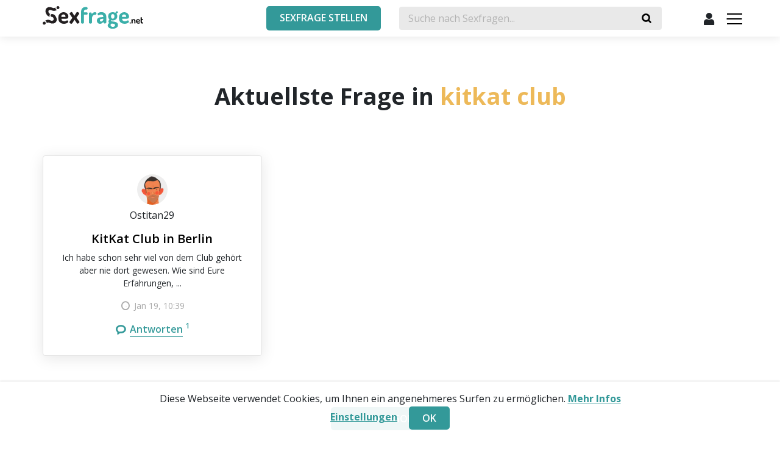

--- FILE ---
content_type: text/html; charset=UTF-8
request_url: https://sexfrage.net/categories/kitkat-club/
body_size: 9806
content:
<!doctype html> <html lang="de"> <head> <meta charset="utf-8"> <meta name="format-detection" content="telephone=no"> <meta name="x-rim-auto-match" content="none">  <meta name="viewport" content="initial-scale=1.0, width=device-width">   <meta property="og:title" content="Aktuellste Frage in kitkat club">  <meta property="og:type" content="website">  <meta property="og:image" content="https://sexfrage.net/projects/dating/_directory/_group__sexfrage/sexfrage.net/css/images/opengraph.png">  <meta property="og:image:width" content="500">  <meta property="og:image:height" content="500">  <meta property="og:url" content="https://sexfrage.net/categories/kitkat-club/">  <meta property="og:description" content="">  <meta property="og:locale" content="de_DE">  <meta property="og:site_name" content="sexfrage.net">   <meta property="twitter:card" content="summary_large_image">  <meta property="twitter:site" content="@sexfrage.net">  <meta property="twitter:title" content="Aktuellste Frage in kitkat club">  <meta property="twitter:description" content="">  <meta property="twitter:image:src" content="https://sexfrage.net/projects/dating/_directory/_group__sexfrage/sexfrage.net/css/images/opengraph.png">  <meta property="twitter:image:width" content="810">  <meta property="twitter:image:height" content="423">  <meta name="Description" content="" > <meta name="Keywords" content="" > <title>Aktuellste Frage in kitkat club</title> <link rel="canonical" href="https://sexfrage.net/categories/kitkat-club/"> <link rel="alternate" hreflang="de-de" href="https://sexfrage.net/categories/kitkat-club/"><link rel="alternate" hreflang="x-default" href="https://sexfrage.net/categories/kitkat-club/"> <link rel="icon" type="image/vnd.microsoft.icon" href="/projects/dating/_directory/_group__sexfrage/sexfrage.net/favicon.png?20240311"> <link rel="stylesheet" href="/projects/dating/_directory/_group__sexfrage/_common/css/__all.min.css?0067"> <link rel="stylesheet" href="/projects/dating/_directory/_group__sexfrage/_common/css/_FIX2.css?00674">   </head> <body> <header class="top-bar  ">   <div class="container">  <div class="row align-items-center"> <div class="col-6 top-bar-L">   <div class="logo">  <a href="https://sexfrage.net" class="logo-lnk" style="background:#fff;"> <img src="/projects/dating/_directory/_group__sexfrage/sexfrage.net/css/images/logo.svg" width="165" alt="sexfrage.net">  </a>   </div>  <button class="btn btn-primary add-quest-btn" data-toggle="modal" data-target="#loginModal" onclick="nonlogged_addQuestion();"><span class="cross">&times;</span> <span class="text">Sexfrage stellen</span></button>    </div> <div class="col-6 top-bar-R"> <div class="search-block SEARCH">  <form class="search">  <input name="query" id="search_box" value="" autocomplete="off" placeholder="Suche nach Sexfragen..."> <button type="button" class="submit-search-btn"><span class="icon-ico-search"></span></button>  <div class="search__variants-block SEARCH-RESULT">      </div>  </form>  <button class="icon-ico-search btn toggle-search-btn"></button>  <button class="btn close-search-btn">&times;</button> </div>     <div class="profile-block">   <a class="avatar btn-icon"> <span class="icon-ico-profile"></span></a>   <div class="menu-profile ">  <ul> <li><a class="btn btn-icon" href="#" data-toggle="modal" data-target="#registerModal"><span class="icon-ico-profile"></span> Registrierung</a></li> <li><a class="btn btn-icon" href="#" data-toggle="modal" data-target="#loginModal"><span class="icon-ico-logout"></span> Login</a></li>  </ul>   </div> </div> </div>  </div>   </div>   <div class="top-menu-block">  <a class="nav-toggle"><span></span></a>  <div class="top-menu"> <div class="container">   <div class="row">  <div class="col-9 col-sm-6 d-md-none"> <div class="top-menu-btn-block">   <button class="btn btn-primary add-quest-btn" data-toggle="modal" data-target="#addQuestionModal" >Sexfrage stellen</button> </div>  </div>  <div class="col-12 col-md-6">  <div class="tags">   <h3><span>Beliebte </span>Themen</h3>   <div class="tags-block">  <a href="/categories/123poppen/" class="tag">123Poppen</a>  <a href="/categories/ab18/" class="tag">Ab18</a>  <a href="/categories/abenteuer/" class="tag">Abenteuer</a>  <a href="/categories/abneigung/" class="tag">abneigung</a>  <a href="/categories/abspritzen/" class="tag">abspritzen</a>  <a href="/categories/abstinenz/" class="tag">Abstinenz</a>  <a href="/categories/abstrich/" class="tag">Abstrich</a>  <a href="/categories/abtreibung/" class="tag">Abtreibung</a>  <a href="/categories/abturner/" class="tag">abturner</a>  <a href="/categories/adamsapfel/" class="tag">Adamsapfel</a>  <a href="/categories/adult-dating/" class="tag">Adult Dating</a>  <a href="/categories/adultfriendfinder/" class="tag">Adultfriendfinder</a>  <a href="/categories/affaire/" class="tag">Affaire</a>  <a href="/categories/affare/" class="tag">Affäre</a>  <a href="/categories/afrikanische-frauen/" class="tag">afrikanische frauen</a>      </div>   <a class="view-more" href="/categories/"><span>Mehr</span></a> </div>  </div>  <div class="col-12 col-md-6">   <div class="top-quest">   <h3><span>Die Top 3 </span>Sexfragen</h3>   <ul>  <li> <div class="profile-info">   <a class="avatar" >   <picture>  <source srcset="/projects/dating/_directory/_group__sexfrage/_common/css/images/avatars/webp/4.webp" type="image/webp">  <source srcset="/projects/dating/_directory/_group__sexfrage/_common/css/images/avatars/4.png" type="image/png">  <img src="/projects/dating/_directory/_group__sexfrage/_common/css/images/avatars/4.png" alt="Andi-8-69" title="Andi-8-69" loading="lazy">   </picture> </a>   <a class="nickname" ><span>Andi-8-69</span></a> </div> <div class="question-info">   <span class="time">  <span class="icon-ico-clock"></span>  Nov 12, 13:35  </span> </div> <a class="question-shirt" href="/questions/geht-sie-fremd/">Geht sie fremd?</a>  </li>  <li> <div class="profile-info">   <a class="avatar" >   <picture>  <source srcset="/projects/dating/_directory/_group__sexfrage/_common/css/images/avatars/webp/12.webp" type="image/webp">  <source srcset="/projects/dating/_directory/_group__sexfrage/_common/css/images/avatars/12.png" type="image/png">  <img src="/projects/dating/_directory/_group__sexfrage/_common/css/images/avatars/12.png" alt="UrsMuesli" title="UrsMuesli" loading="lazy">   </picture> </a>   <a class="nickname" ><span>UrsMuesli</span></a> </div> <div class="question-info">   <span class="time">  <span class="icon-ico-clock"></span>  Sep 22, 17:23  </span> </div> <a class="question-shirt" href="/questions/welches-ist-euer-liebling-sextube-und-warum/">Welches ist euer Liebling-Sextube und warum?</a>  </li>  <li> <div class="profile-info">   <a class="avatar" >   <picture>  <source srcset="/projects/dating/_directory/_group__sexfrage/_common/css/images/avatars/webp/9.webp" type="image/webp">  <source srcset="/projects/dating/_directory/_group__sexfrage/_common/css/images/avatars/9.png" type="image/png">  <img src="/projects/dating/_directory/_group__sexfrage/_common/css/images/avatars/9.png" alt="Jasmin" title="Jasmin" loading="lazy">   </picture> </a>   <a class="nickname" ><span>Jasmin</span></a> </div> <div class="question-info">   <span class="time">  <span class="icon-ico-clock"></span>  Sep 22, 17:21  </span> </div> <a class="question-shirt" href="/questions/wie-ist-der-perfekte-blowjob/">Wie ist der perfekte Blowjob?</a>  </li>   </ul>   <a class="view-more" href="/questions/"><span>Mehr</span></a> </div>  </div>   </div> </div>  </div>   </div> </header> <div class="buffer"></div>  <main>         <section> <div class="container">   <div class="row">  <div class="col-12">   <div class="section-title">   <h1>Aktuellste Frage in <span>kitkat club</span></h1> </div>   <div class="btn-Loader q-lists"><div class="lds-ellipsis"><div></div><div></div><div></div><div></div></div></div> <div class="questions-block set-masonry-js"> <div class="questions-element ">    <div class="quest-img"> </div>   <div class="profile-info">  <a class="avatar" >    <picture>  <source srcset="/projects/dating/_directory/_group__sexfrage/_common/css/images/avatars/webp/2.webp" type="image/webp">  <source srcset="/projects/dating/_directory/_group__sexfrage/_common/css/images/avatars/2.png" type="image/png">  <img src="/projects/dating/_directory/_group__sexfrage/_common/css/images/avatars/2.png" alt="Ostitan29" title="Ostitan29" loading="lazy">   </picture>   </a>  <a class="nickname" ><span>Ostitan29</span></a>   </div>   <div class="quest-content">  <h3><a href="/questions/kitkat-club-in-berlin/">KitKat Club in Berlin</a></h3>  <p>Ich habe schon sehr viel von dem Club geh&ouml;rt aber nie dort gewesen. Wie sind Eure Erfahrungen, ...</p>  <p class="date"> <span class="icon-ico-clock"></span> Jan 19, 10:39 </p>   </div>   <div class="answer-block">  <a href="/questions/kitkat-club-in-berlin/" class="answer-counter"> <span class="icon-ico-buble"></span>  <span>Antworten </span> &nbsp; <sup>1</sup>  </a>  <span class="answer-status"> <span class="icon-ico-check"></span> Beantwortet   </span>   </div> </div> </div>  <div class="btn-pos">   <a href="/categories/" class="btn btn-primary">Alle Kategorienn</a> </div> </div>   </div> </div>  </section>  <div class="set-deco-border-full"> <div class="container set-deco-border"></div>  </div>  <section class="deco-bg"> <div class="container set-deco-border">   <div class="row">  <div class="col-12">  <div class="section-title">   <h1>Angesagte Fragen</h1> </div>   <div class="questions-block set-slider"> <div class="questions-element ">    <div class="quest-img">    <picture>  <source srcset="/projects/dating/_directory/_group__sexfrage/sexfrage.net/media/questions/webp/29_hands-1167626-1280.webp" type="image/webp">  <source srcset="/projects/dating/_directory/_group__sexfrage/sexfrage.net/media/questions/29_hands-1167626-1280.jpg" type="image/jpeg">  <img src="/projects/dating/_directory/_group__sexfrage/sexfrage.net/media/questions/29_hands-1167626-1280.jpg" alt="Welches ist euer Liebling-Sextube und warum?" title="Welches ist euer Liebling-Sextube und warum?" loading="lazy">   </picture> </div>   <div class="profile-info">  <a class="avatar" >    <picture>  <source srcset="/projects/dating/_directory/_group__sexfrage/_common/css/images/avatars/webp/12.webp" type="image/webp">  <source srcset="/projects/dating/_directory/_group__sexfrage/_common/css/images/avatars/12.png" type="image/png">  <img src="/projects/dating/_directory/_group__sexfrage/_common/css/images/avatars/12.png" alt="UrsMuesli" title="UrsMuesli" loading="lazy">   </picture>   </a>  <a class="nickname" ><span>UrsMuesli</span></a>   </div>   <div class="quest-content">  <h3><a href="/questions/welches-ist-euer-liebling-sextube-und-warum/">Welches ist euer Liebling-Sextube und warum?</a></h3>  <p>Welches ist euer Liebling-Sextube und warum?...</p>  <p class="date"> <span class="icon-ico-clock"></span> Sep 22, 17:23 </p>   </div>   <div class="answer-block">  <a href="/questions/welches-ist-euer-liebling-sextube-und-warum/" class="answer-counter"> <span class="icon-ico-buble"></span>  <span>Antworten </span> &nbsp; <sup>18</sup>  </a>  <span class="answer-status"> <span class="icon-ico-check"></span> Beantwortet   </span>   </div> </div>  <div class="questions-element ">    <div class="quest-img">    <picture>  <source srcset="/projects/dating/_directory/_group__sexfrage/sexfrage.net/media/questions/webp/182_banana-3314084-1280.webp" type="image/webp">  <source srcset="/projects/dating/_directory/_group__sexfrage/sexfrage.net/media/questions/182_banana-3314084-1280.jpg" type="image/jpeg">  <img src="/projects/dating/_directory/_group__sexfrage/sexfrage.net/media/questions/182_banana-3314084-1280.jpg" alt="Wie ist der perfekte Blowjob?" title="Wie ist der perfekte Blowjob?" loading="lazy">   </picture> </div>   <div class="profile-info">  <a class="avatar" >    <picture>  <source srcset="/projects/dating/_directory/_group__sexfrage/_common/css/images/avatars/webp/9.webp" type="image/webp">  <source srcset="/projects/dating/_directory/_group__sexfrage/_common/css/images/avatars/9.png" type="image/png">  <img src="/projects/dating/_directory/_group__sexfrage/_common/css/images/avatars/9.png" alt="Jasmin" title="Jasmin" loading="lazy">   </picture>   </a>  <a class="nickname" ><span>Jasmin</span></a>   </div>   <div class="quest-content">  <h3><a href="/questions/wie-ist-der-perfekte-blowjob/">Wie ist der perfekte Blowjob?</a></h3>  <p>An die Männer: Wie stellt ihr euch den perfekten Blowjob vor?...</p>  <p class="date"> <span class="icon-ico-clock"></span> Sep 22, 17:21 </p>   </div>   <div class="answer-block">  <a href="/questions/wie-ist-der-perfekte-blowjob/" class="answer-counter"> <span class="icon-ico-buble"></span>  <span>Antworten </span> &nbsp; <sup>13</sup>  </a>  <span class="answer-status"> <span class="icon-ico-check"></span> Beantwortet   </span>   </div> </div>  <div class="questions-element ">    <div class="quest-img">    <picture>  <source srcset="/projects/dating/_directory/_group__sexfrage/sexfrage.net/media/questions/webp/28_girl-2134813-1280.webp" type="image/webp">  <source srcset="/projects/dating/_directory/_group__sexfrage/sexfrage.net/media/questions/28_girl-2134813-1280.jpg" type="image/jpeg">  <img src="/projects/dating/_directory/_group__sexfrage/sexfrage.net/media/questions/28_girl-2134813-1280.jpg" alt="Welche ist die beste BDSM Seite?" title="Welche ist die beste BDSM Seite?" loading="lazy">   </picture> </div>   <div class="profile-info">  <a class="avatar" >    <picture>  <source srcset="/projects/dating/_directory/_group__sexfrage/_common/css/images/avatars/webp/14.webp" type="image/webp">  <source srcset="/projects/dating/_directory/_group__sexfrage/_common/css/images/avatars/14.png" type="image/png">  <img src="/projects/dating/_directory/_group__sexfrage/_common/css/images/avatars/14.png" alt="BDSMFelix" title="BDSMFelix" loading="lazy">   </picture>   </a>  <a class="nickname" ><span>BDSMFelix</span></a>   </div>   <div class="quest-content">  <h3><a href="/questions/welche-ist-die-beste-bdsm-seite/">Welche ist die beste BDSM Seite?</a></h3>  <p>Seit Corona sind viele BDSM Parties abgesagt worden und ich will nun Online nach BDSM Partnerinnen u...</p>  <p class="date"> <span class="icon-ico-clock"></span> Jun 2, 11:09 </p>   </div>   <div class="answer-block">  <a href="/questions/welche-ist-die-beste-bdsm-seite/" class="answer-counter"> <span class="icon-ico-buble"></span>  <span>Antworten </span> &nbsp; <sup>14</sup>  </a>  <span class="answer-status"> <span class="icon-ico-check"></span> Beantwortet   </span>   </div> </div>  <div class="questions-element ">    <div class="quest-img">    <picture>  <source srcset="/projects/dating/_directory/_group__sexfrage/sexfrage.net/media/questions/webp/163_sex-g82e47fcfb-1280.webp" type="image/webp">  <source srcset="/projects/dating/_directory/_group__sexfrage/sexfrage.net/media/questions/163_sex-g82e47fcfb-1280.png" type="image/png">  <img src="/projects/dating/_directory/_group__sexfrage/sexfrage.net/media/questions/163_sex-g82e47fcfb-1280.png" alt="Was ist eure Lieblingssexposition?" title="Was ist eure Lieblingssexposition?" loading="lazy">   </picture> </div>   <div class="profile-info">  <a class="avatar" >    <picture>  <source srcset="/projects/dating/_directory/_group__sexfrage/_common/css/images/avatars/webp/2.webp" type="image/webp">  <source srcset="/projects/dating/_directory/_group__sexfrage/_common/css/images/avatars/2.png" type="image/png">  <img src="/projects/dating/_directory/_group__sexfrage/_common/css/images/avatars/2.png" alt="TimBlotzer" title="TimBlotzer" loading="lazy">   </picture>   </a>  <a class="nickname" ><span>TimBlotzer</span></a>   </div>   <div class="quest-content">  <h3><a href="/questions/was-ist-eure-lieblingssexposition/">Was ist eure Lieblingssexposition?</a></h3>  <p>Mich interessiert eure Liebligsposition. Gerne macht auch Angaben zu eurem Geschlecht :) ...</p>  <p class="date"> <span class="icon-ico-clock"></span> Oct 4, 15:29 </p>   </div>   <div class="answer-block">  <a href="/questions/was-ist-eure-lieblingssexposition/" class="answer-counter"> <span class="icon-ico-buble"></span>  <span>Antworten </span> &nbsp; <sup>20</sup>  </a>  <span class="answer-status"> <span class="icon-ico-check"></span> Beantwortet   </span>   </div> </div>  <div class="questions-element ">    <div class="quest-img">    <picture>  <source srcset="/projects/dating/_directory/_group__sexfrage/sexfrage.net/media/questions/webp/166_passion-5120121-1280.webp" type="image/webp">  <source srcset="/projects/dating/_directory/_group__sexfrage/sexfrage.net/media/questions/166_passion-5120121-1280.jpg" type="image/jpeg">  <img src="/projects/dating/_directory/_group__sexfrage/sexfrage.net/media/questions/166_passion-5120121-1280.jpg" alt="Welches Portal oder welche App benutzt ihr um Sextreffen oder One Night Stands zu finden?" title="Welches Portal oder welche App benutzt ihr um Sextreffen oder One Night Stands zu finden?" loading="lazy">   </picture> </div>   <div class="profile-info">  <a class="avatar" >    <picture>  <source srcset="/projects/dating/_directory/_group__sexfrage/_common/css/images/avatars/webp/8.webp" type="image/webp">  <source srcset="/projects/dating/_directory/_group__sexfrage/_common/css/images/avatars/8.png" type="image/png">  <img src="/projects/dating/_directory/_group__sexfrage/_common/css/images/avatars/8.png" alt="ThomasF" title="ThomasF" loading="lazy">   </picture>   </a>  <a class="nickname" ><span>ThomasF</span></a>   </div>   <div class="quest-content">  <h3><a href="/questions/welches-portal-oder-welche-app-benutzt-ihr-um-sextreffen-oder-one-night-stands-zu-finden/">Welches Portal oder welche App benutzt ihr um Sextreffen oder One Night Stands zu finden?</a></h3>  <p>Frage ist: Welches Portal oder welche App benutzt ihr um Sextreffen oder One Night Stands zu finden?...</p>  <p class="date"> <span class="icon-ico-clock"></span> Dec 30, 14:22 </p>   </div>   <div class="answer-block">  <a href="/questions/welches-portal-oder-welche-app-benutzt-ihr-um-sextreffen-oder-one-night-stands-zu-finden/" class="answer-counter"> <span class="icon-ico-buble"></span>  <span>Antworten </span> &nbsp; <sup>33</sup>  </a>  <span class="answer-status"> <span class="icon-ico-check"></span> Beantwortet   </span>   </div> </div>  <div class="questions-element solved">    <div class="quest-img">    <picture>  <source srcset="/projects/dating/_directory/_group__sexfrage/sexfrage.net/media/questions/webp/14_lick-2378544-1280.webp" type="image/webp">  <source srcset="/projects/dating/_directory/_group__sexfrage/sexfrage.net/media/questions/14_lick-2378544-1280.jpg" type="image/jpeg">  <img src="/projects/dating/_directory/_group__sexfrage/sexfrage.net/media/questions/14_lick-2378544-1280.jpg" alt="Affäre finden im Internet, wer hat Tipps und Tricks?" title="Affäre finden im Internet, wer hat Tipps und Tricks?" loading="lazy">   </picture> </div>   <div class="profile-info">  <a class="avatar" >    <picture>  <source srcset="/projects/dating/_directory/_group__sexfrage/_common/css/images/avatars/webp/2.webp" type="image/webp">  <source srcset="/projects/dating/_directory/_group__sexfrage/_common/css/images/avatars/2.png" type="image/png">  <img src="/projects/dating/_directory/_group__sexfrage/_common/css/images/avatars/2.png" alt="BummelBen" title="BummelBen" loading="lazy">   </picture>   </a>  <a class="nickname" ><span>BummelBen</span></a>   </div>   <div class="quest-content">  <h3><a href="/questions/affare-finden-im-internet-wer-hat-tipps-und-tricks/">Affäre finden im Internet, wer hat Tipps und Tricks?</a></h3>  <p>WO kann man im Internet eine Affäre finden, gerne mit verheirateten Ehefrauen? Kennt jemand eine Sei...</p>  <p class="date"> <span class="icon-ico-clock"></span> Feb 22, 18:00 </p>   </div>   <div class="answer-block">  <a href="/questions/affare-finden-im-internet-wer-hat-tipps-und-tricks/" class="answer-counter"> <span class="icon-ico-buble"></span>  <span>Antworten </span> &nbsp; <sup>9</sup>  </a>  <span class="answer-status"> <span class="icon-ico-check"></span> Beantwortet   </span>   </div> </div>  <div class="questions-element ">    <div class="quest-img">    <picture>  <source srcset="/projects/dating/_directory/_group__sexfrage/sexfrage.net/media/questions/webp/165_amsterdam-2551-1280.webp" type="image/webp">  <source srcset="/projects/dating/_directory/_group__sexfrage/sexfrage.net/media/questions/165_amsterdam-2551-1280.jpg" type="image/jpeg">  <img src="/projects/dating/_directory/_group__sexfrage/sexfrage.net/media/questions/165_amsterdam-2551-1280.jpg" alt="Sollte man das Nordische Modell in Deutschland einführen?" title="Sollte man das Nordische Modell in Deutschland einführen?" loading="lazy">   </picture> </div>   <div class="profile-info">  <a class="avatar" >    <picture>  <source srcset="/projects/dating/_directory/_group__sexfrage/_common/css/images/avatars/webp/3.webp" type="image/webp">  <source srcset="/projects/dating/_directory/_group__sexfrage/_common/css/images/avatars/3.png" type="image/png">  <img src="/projects/dating/_directory/_group__sexfrage/_common/css/images/avatars/3.png" alt="JessyJessy" title="JessyJessy" loading="lazy">   </picture>   </a>  <a class="nickname" ><span>JessyJessy</span></a>   </div>   <div class="quest-content">  <h3><a href="/questions/sollte-man-das-nordische-modell-in-deutschland-einfuhren/">Sollte man das Nordische Modell in Deutschland einführen?</a></h3>  <p>Das Nordische Modell verbietet Prostitution nicht aber bestraft die Freier. Verfechter von diesem Mo...</p>  <p class="date"> <span class="icon-ico-clock"></span> Nov 8, 08:23 </p>   </div>   <div class="answer-block">  <a href="/questions/sollte-man-das-nordische-modell-in-deutschland-einfuhren/" class="answer-counter"> <span class="icon-ico-buble"></span>  <span>Antworten </span> &nbsp; <sup>13</sup>  </a>  <span class="answer-status"> <span class="icon-ico-check"></span> Beantwortet   </span>   </div> </div> </div>   <div class="btn-pos">   <a href="/angesagte-fragen/" class="btn btn-primary">Mehr</a> </div>  </div>   </div> </div>  </section>  <div>   <div class="container">  <div class="row lnk-list">   <div class="col-6 col-md-3">  <a  href="/categories/anal/" >Anal</a> <a  href="/categories/ballonfetisch/" >Ballonfetisch</a> <a  href="/categories/bdsm/" >BDSM</a> <a  href="/categories/beziehung/" >Beziehung</a> <a  href="/categories/beziehungsprobleme/" >Beziehungsprobleme</a> <a  href="/categories/bisexuell/" >Bisexuell</a> <a  href="/categories/bondage/" >Bondage</a> <a  href="/categories/bukkake/" >Bukkake</a> <a  href="/categories/camgirls/" >Camgirls</a> <a  href="/categories/casual-dating/" >Casual Dating</a> <a  href="/categories/casualdatingclub/" >CasualDatingClub</a> <a  href="/categories/chat/" >Chat</a> <a  href="/categories/cougar-dating/" >Cougar Dating</a> <a  href="/categories/cougars/" >Cougars</a> <a  href="/categories/cybersex/" >Cybersex</a> <a  href="/categories/dating/" >Dating</a> <a  href="/categories/dating-apps/" >Dating Apps</a> <a  href="/categories/dirty-talk/" >Dirty Talk</a> <a  href="/categories/domina/" >Domina</a> <a  href="/categories/eifersucht/" >Eifersucht</a> <a  href="/categories/ejakulation/" >Ejakulation</a> <a  href="/categories/elitepartner/" >ElitePartner</a> <a  href="/categories/emanzipation/" >Emanzipation</a> <a  href="/categories/empfangnisverhutung/" >Empfängnisverhütung</a> <a  href="/categories/enthaltsamkeit/" >Enthaltsamkeit</a> <a  href="/categories/erogene-zonen/" >Erogene Zonen</a> <a  href="/categories/erotik/" >Erotik</a> <a  href="/categories/erotik-dating/" >Erotik Dating</a> <a  href="/categories/erotikpur/" >ErotikPur</a> <a  href="/categories/exhibitionismus/" >Exhibitionismus</a> <a  href="/categories/feigwarzen/" >Feigwarzen</a> <a  href="/categories/fellatio/" >Fellatio</a> </div>  <div class="col-6 col-md-3">  <a  href="/categories/femidom/" >Femidom</a> <a  href="/categories/feminismus/" >Feminismus</a> <a  href="/categories/fetisch/" >Fetisch</a> <a  href="/categories/fetisch-portale/" >Fetisch Portale</a> <a  href="/categories/ficken/" >ficken</a> <a  href="/categories/flirten/" >Flirten</a> <a  href="/categories/fremdgehen24/" >Fremdgehen24</a> <a  href="/categories/fremdgehen69/" >Fremdgehen69</a> <a  href="/categories/freundschaft-plus/" >Freundschaft Plus</a> <a  href="/categories/fussfetisch/" >Fußfetisch</a> <a  href="/categories/g-punkt/" >G-Punkt</a> <a  href="/categories/gay/" >Gay</a> <a  href="/categories/gelddomina/" >Gelddomina</a> <a  href="/categories/geldsklave/" >Geldsklave</a> <a  href="/categories/gelegenheitssex/" >Gelegenheitssex</a> <a  href="/categories/geschlechtskrankheiten/" >Geschlechtskrankheiten</a> <a  href="/categories/geschlechtsverkehr/" >Geschlechtsverkehr</a> <a  href="/categories/gesundheit/" >Gesundheit</a> <a  href="/categories/grindr/" >Grindr</a> <a  href="/categories/gruppensex/" >Gruppensex</a> <a  href="/categories/high-heels/" >High Heels</a> <a  href="/categories/homosexuell/" >Homosexuell</a> <a  href="/categories/impotenz/" >Impotenz</a> <a  href="/categories/instagram/" >Instagram</a> <a  href="/categories/joyclub/" >Joyclub</a> <a  href="/categories/kamasutra/" >Kamasutra</a> <a  href="/categories/klitoris/" >Klitoris</a> <a  href="/categories/kondome/" >Kondome</a> <a  href="/categories/kontaktanzeigen/" >Kontaktanzeigen</a> <a  href="/categories/liebe/" >Liebe</a> <a  href="/categories/liebeskummer/" >Liebeskummer</a> <a  href="/categories/livejasmin/" >Livejasmin</a> </div>  <div class="col-6 col-md-3">  <a  href="/categories/lovescout24/" >Lovescout24</a> <a  href="/categories/lovoo/" >Lovoo</a> <a  href="/categories/masturbation/" >Masturbation</a> <a  href="/categories/milf-dating/" >MILF Dating</a> <a  href="/categories/milf-portale/" >MILF Portale</a> <a  href="/categories/milf-sex/" >MILF Sex</a> <a  href="/categories/milfs/" >MILFs</a> <a  href="/categories/mollige-frauen/" >Mollige Frauen</a> <a  href="/categories/mydirtyhobby/" >MyDirtyHobby</a> <a  href="/categories/natursekt/" >Natursekt</a> <a  href="/categories/omasex/" >omasex</a> <a  href="/categories/online-dating/" >Online Dating</a> <a  href="/categories/onlyfans/" >OnlyFans</a> <a  href="/categories/oralsex/" >Oralsex</a> <a  href="/categories/parship/" >Parship</a> <a  href="/categories/partnersuche/" >Partnersuche</a> <a  href="/categories/penis/" >Penis</a> <a  href="/categories/pornhub/" >Pornhub</a> <a  href="/categories/pornos/" >Pornos</a> <a  href="/categories/potenz/" >Potenz</a> <a  href="/categories/reife-frauen/" >Reife Frauen</a> <a  href="/categories/romantik/" >Romantik</a> <a  href="/categories/rubensfrauen/" >Rubensfrauen</a> <a  href="/categories/rumsexen/" >Rumsexen</a> <a  href="/categories/sadomaso/" >Sadomaso</a> <a  href="/categories/seitensprung/" >Seitensprung</a> <a  href="/categories/seitensprung69/" >Seitensprung69</a> <a  href="/categories/sex/" >Sex</a> <a  href="/categories/sex-cams/" >Sex Cams</a> <a  href="/categories/sex-dating/" >Sex Dating</a> <a  href="/categories/sex-portale/" >Sex Portale</a> <a  href="/categories/sex-shops/" >Sex Shops</a> </div>  <div class="col-6 col-md-3">  <a  href="/categories/sex-toys/" >Sex Toys</a> <a  href="/categories/sexfilme/" >sexfilme</a> <a  href="/categories/sexfrage/" >Sexfrage</a> <a  href="/categories/sexfreunde/" >Sexfreunde</a> <a  href="/categories/sexseiten/" >Sexseiten</a> <a  href="/categories/sexting/" >Sexting</a> <a  href="/categories/sextreffen/" >Sextreffen</a> <a  href="/categories/sexualitat/" >Sexualität</a> <a  href="/categories/shemales/" >Shemales</a> <a  href="/categories/singlechat24/" >Singlechat24</a> <a  href="/categories/singles/" >Singles</a> <a  href="/categories/spanking/" >Spanking</a> <a  href="/categories/sperma/" >Sperma</a> <a  href="/categories/striptease/" >Striptease</a> <a  href="/categories/sugar-daddy/" >Sugar Daddy</a> <a  href="/categories/sugar-mama/" >Sugar Mama</a> <a  href="/categories/telefonsex/" >Telefonsex</a> <a  href="/categories/thaimassage/" >Thaimassage</a> <a  href="/categories/tinder/" >Tinder</a> <a  href="/categories/transen/" >Transen</a> <a  href="/categories/urologe/" >Urologe</a> <a  href="/categories/vagina/" >Vagina</a> <a  href="/categories/viagra/" >Viagra</a> <a  href="/categories/visit-x/" >Visit X</a> <a  href="/categories/voyeur/" >Voyeur</a> <a  href="/categories/windelfetisch/" >Windelfetisch</a> <a  href="/categories/xhamster/" >Xhamster</a> <a  href="/categories/xvideos/" >Xvideos</a> <a  href="/categories/youporn/" >Youporn</a> <a  href="/categories/zungenkuss/" >Zungenkuss</a>  </div>  </div>  </div> </div> </main>   <div class="banner-cookie">   <div class="container">  <div class="row"> <div class="col f-14 content-txt text-center">   <p class="mb-0">Diese Webseite verwendet Cookies, um Ihnen ein angenehmeres Surfen zu ermöglichen. <a href="/privacy-policy/"><b>Mehr Infos</b></a> </p>   <a href="#" class="" data-toggle="modal" data-target="#cookieSettings"><b>Einstellungen</b></a>   <button class="btn btn-primary agree">Ok</button> </div>  </div>   </div> </div>  <div class="modal fade" id="cookieSettings" tabindex="-1" role="dialog" aria-labelledby="cookieSettings" aria-hidden="true">  <div class="modal-dialog">   <div class="modal-content"> <div class="modal-header">   <button type="button" class="close" data-dismiss="modal" aria-label="Close">   <span class="icon-ico-close-bold" aria-hidden="true"></span>  </button> </div> <div class="modal-body">   <div class="modal-container">  <h3 class="modal-body-title">Diese Webseite verwendet Cookies</h3>  <p class="modal-body-descr">Wir verwenden Cookies, um Inhalte und Anzeigen zu personalisieren, Funktionen für soziale Medien anbieten zu können und die Zugriffe auf unsere Website zu analysieren. Außerdem geben wir Informationen zu Ihrer Verwendung unserer Website an unsere Partner für soziale Medien, Werbung und Analysen weiter. Unsere Partner führen diese Informationen möglicherweise mit weiteren Daten zusammen, die Sie ihnen bereitgestellt haben oder die sie im Rahmen Ihrer Nutzung der Dienste gesammelt haben.</p>  <div class="accordion"> <div class="a-container">  <p class="a-btn">Nur notwendige Cookies   <svg version="1.1" xmlns="https://www.w3.org/2000/svg" viewBox="0 0 129 129" xmlns:xlink="https://www.w3.org/1999/xlink" enable-background="new 0 0 129 129">  <g> <path d="m121.3,34.6c-1.6-1.6-4.2-1.6-5.8,0l-51,51.1-51.1-51.1c-1.6-1.6-4.2-1.6-5.8,0-1.6,1.6-1.6,4.2 0,5.8l53.9,53.9c0.8,0.8 1.8,1.2 2.9,1.2 1,0 2.1-0.4 2.9-1.2l53.9-53.9c1.7-1.6 1.7-4.2 0.1-5.8z"/>  </g>   </svg>  </p>  <p class="a-switcher"> <input class="form-control" type="checkbox" name="check111" id="check111" checked disabled> <label class="my-custom-check" for="check111"></label>  </p>  <div class="a-panel">   <p>Notwendige Cookies helfen dabei, eine Webseite nutzbar zu machen, indem sie Grundfunktionen wie Seitennavigation und Zugriff auf sichere Bereiche der Webseite ermöglichen. Die Webseite kann ohne diese Cookies nicht richtig funktionieren.</p>  </div> </div> <div class="a-container">  <p class="a-btn">Statisik   <svg version="1.1" xmlns="https://www.w3.org/2000/svg" viewBox="0 0 129 129" xmlns:xlink="https://www.w3.org/1999/xlink" enable-background="new 0 0 129 129">  <g> <path d="m121.3,34.6c-1.6-1.6-4.2-1.6-5.8,0l-51,51.1-51.1-51.1c-1.6-1.6-4.2-1.6-5.8,0-1.6,1.6-1.6,4.2 0,5.8l53.9,53.9c0.8,0.8 1.8,1.2 2.9,1.2 1,0 2.1-0.4 2.9-1.2l53.9-53.9c1.7-1.6 1.7-4.2 0.1-5.8z"/>  </g>   </svg>  </p>  <p class="a-switcher">   <input class="form-control" type="checkbox" name="check222" id="check222" checked>   <label class="my-custom-check" for="check222"></label> </p>  <div class="a-panel">   <p>Statistik-Cookies helfen Webseiten-Besitzern zu verstehen, wie Besucher mit Webseiten interagieren, indem Informationen anonym gesammelt und gemeldet werden.</p>  </div> </div> <div class="a-container">  <p class="a-btn">Präferenzen   <svg version="1.1" xmlns="https://www.w3.org/2000/svg" viewBox="0 0 129 129" xmlns:xlink="https://www.w3.org/1999/xlink" enable-background="new 0 0 129 129">  <g> <path d="m121.3,34.6c-1.6-1.6-4.2-1.6-5.8,0l-51,51.1-51.1-51.1c-1.6-1.6-4.2-1.6-5.8,0-1.6,1.6-1.6,4.2 0,5.8l53.9,53.9c0.8,0.8 1.8,1.2 2.9,1.2 1,0 2.1-0.4 2.9-1.2l53.9-53.9c1.7-1.6 1.7-4.2 0.1-5.8z"/>  </g>   </svg>  </p>  <p class="a-switcher">   <input class="form-control" type="checkbox" name="check333" id="check333" checked >   <label class="my-custom-check" for="check333"></label> </p>  <div class="a-panel">   <p>Präferenz-Cookies ermöglichen einer Webseite sich an Informationen zu erinnern, die die Art beeinflussen, wie sich eine Webseite verhält oder aussieht, wie z. B. Ihre bevorzugte Sprache oder die Region in der Sie sich befinden.</p>  </div> </div> <div class="a-container">  <p class="a-btn">Werbung   <svg version="1.1" xmlns="https://www.w3.org/2000/svg" viewBox="0 0 129 129" xmlns:xlink="https://www.w3.org/1999/xlink" enable-background="new 0 0 129 129">  <g> <path d="m121.3,34.6c-1.6-1.6-4.2-1.6-5.8,0l-51,51.1-51.1-51.1c-1.6-1.6-4.2-1.6-5.8,0-1.6,1.6-1.6,4.2 0,5.8l53.9,53.9c0.8,0.8 1.8,1.2 2.9,1.2 1,0 2.1-0.4 2.9-1.2l53.9-53.9c1.7-1.6 1.7-4.2 0.1-5.8z"/>  </g>   </svg>  </p>  <p class="a-switcher">   <input class="form-control" type="checkbox" name="check444" id="check444" checked >   <label class="my-custom-check" for="check444"></label> </p>  <div class="a-panel">   <p>Marketing-Cookies werden verwendet, um Besuchern auf Webseiten zu folgen. Die Absicht ist, Anzeigen zu zeigen, die relevant und ansprechend für den einzelnen Benutzer sind und daher wertvoller für Publisher und werbetreibende Drittparteien sind.</p>  </div> </div>   </div>   <div class="form-group btn-block">  <button class="btn btn-primary cookie-save-btn">Akzeptieren und speichern</button>   </div>   </div> </div>   </div>  </div> </div>   <footer>   <div class="container">  <div class="row"> <div class="col-12 col-md-4">   <nav>  <ul>   <li><a class="a-pointer" data-toggle="modal" data-target="#loginModal" onclick="nonlogged_addQuestion();">Sexfrage stellen</a></li>    <li><a href="/categories/">Alle Themen</a></li> <li><a href="/faq/">FAQ</a></li> <li><a class="a-pointer" data-toggle="modal" data-target="#contactUsModal">Kontakt</a></li>  </ul>   </nav> </div> <div class="col-12 col-md-4">   <div class="logo-f">  <a href="https://sexfrage.net" class="logo-f-lnk" style="background:none;"> <img src="/projects/dating/_directory/_group__sexfrage/sexfrage.net/css/images/logo_footer.svg?1" width="75" alt="sexfrage.net">   </a>   </div>   <div class="follow">  <p>Folgt uns</p>  <a href="" class="icon-social-fb"></a>  <a href="" class="icon-social-twitter"></a>     </div> </div> <div class="col-12 col-md-4">   <nav>  <ul> <li><a href="/imprint/">Impressum</a></li> <li><a href="/privacy-policy/">Datenschutz</a></li> <li><a href="/terms-of-use/">Nutzerrichtlinien</a></li>  </ul>  <p>Alle Rechte vorbehalten ©2026</p>   </nav> </div>  </div>   </div> </footer>   <div class="modal fade" id="registerModal" tabindex="-1" role="dialog" aria-labelledby="registerModal" aria-hidden="true"> <div class="modal-dialog">  <div class="modal-content">  <div class="modal-header">  <span class="icon-ico-login main-deco-icon"></span>   <button type="button" class="close" data-dismiss="modal" aria-label="Close">   <span class="icon-ico-close-bold" aria-hidden="true"></span>   </button>  </div>  <div class="modal-body">   <div class="modal-container"> <h3 class="modal-body-title">Registrierung</h3>  </div>  <div class="modal-container"> <h3 class="modal-body-subtitle">Mit eMail anmelden</h3> <form id="FORM_Registration" class="needs-validation animated-form bordered-form" novalidate="">  <input name="setup[tbl]" value="members" type="hidden">       <input name="setup[tpl_user]" value="templates/mail/confirmation.html" type="hidden">    <input name="setup[sbj]" value="Welcome, [%scr%] " type="hidden">    <input name="setup[exept_fields]" value="gdpr" type="hidden">    <input name="setup[login]" value="url_chpu_m" type="hidden">    <input name="setup[date_time]" value="date_time" type="hidden">    <input name="setup[geoip]" value="1" type="hidden">    <input name="setup[type]" value="registration" type="hidden">    <div class="form-row TYPE-birthday">   <div class="col-3"> <div class="form-group">  <label>Tag</label>  <select class="custom-select form-control FIELD-birthDay" required name="birth[day]">  <option value="">&nbsp;</option>  <option value="1" >1</option><option value="2" >2</option><option value="3" >3</option><option value="4" >4</option><option value="5" >5</option><option value="6" >6</option><option value="7" >7</option><option value="8" >8</option><option value="9" >9</option><option value="10" >10</option><option value="11" >11</option><option value="12" >12</option><option value="13" >13</option><option value="14" >14</option><option value="15" >15</option><option value="16" >16</option><option value="17" >17</option><option value="18" >18</option><option value="19" >19</option><option value="20" >20</option><option value="21" >21</option><option value="22" >22</option><option value="23" >23</option><option value="24" >24</option><option value="25" >25</option><option value="26" >26</option><option value="27" >27</option><option value="28" >28</option><option value="29" >29</option><option value="30" >30</option><option value="31" >31</option>  </select>  <div class="invalid-feedback">   Bitte wählen Sie einen Tag aus.  </div>  <div class="invalid-feedback-MY width_435_per"></div> </div>   </div>   <div class="col-5"> <div class="form-group">  <label>Monat</label>  <select class="custom-select form-control FIELD-birthMonth" required name="birth[month]">   <option value="">&nbsp;</option>   <option value="1" >Januar</option><option value="2" >Februar</option><option value="3" >März</option><option value="4" >April</option><option value="5" >Mai</option><option value="6" >Juni</option><option value="7" >Juli</option><option value="8" >August</option><option value="9" >September</option><option value="10" >Oktober</option><option value="11" >November</option><option value="12" >Dezember</option>  </select>  <div class="invalid-feedback">   Bitte wählen Sie einen Monat aus.  </div>  <div class="invalid-feedback-MY">   Please choose a month.  </div> </div>   </div>   <div class="col-4"> <div class="form-group">  <label>Jahr</label>  <select class="custom-select form-control FIELD-birthYear" required name="birth[year]">   <option value="">&nbsp;</option>   <option value="2008" >2008</option><option value="2007" >2007</option><option value="2006" >2006</option><option value="2005" >2005</option><option value="2004" >2004</option><option value="2003" >2003</option><option value="2002" >2002</option><option value="2001" >2001</option><option value="2000" >2000</option><option value="1999" >1999</option><option value="1998" >1998</option><option value="1997" >1997</option><option value="1996" >1996</option><option value="1995" >1995</option><option value="1994" >1994</option><option value="1993" >1993</option><option value="1992" >1992</option><option value="1991" >1991</option><option value="1990" >1990</option><option value="1989" >1989</option><option value="1988" >1988</option><option value="1987" >1987</option><option value="1986" >1986</option><option value="1985" >1985</option><option value="1984" >1984</option><option value="1983" >1983</option><option value="1982" >1982</option><option value="1981" >1981</option><option value="1980" >1980</option><option value="1979" >1979</option><option value="1978" >1978</option><option value="1977" >1977</option><option value="1976" >1976</option><option value="1975" >1975</option><option value="1974" >1974</option><option value="1973" >1973</option><option value="1972" >1972</option><option value="1971" >1971</option><option value="1970" >1970</option><option value="1969" >1969</option><option value="1968" >1968</option><option value="1967" >1967</option><option value="1966" >1966</option><option value="1965" >1965</option><option value="1964" >1964</option><option value="1963" >1963</option><option value="1962" >1962</option><option value="1961" >1961</option><option value="1960" >1960</option><option value="1959" >1959</option><option value="1958" >1958</option><option value="1957" >1957</option><option value="1956" >1956</option><option value="1955" >1955</option><option value="1954" >1954</option><option value="1953" >1953</option><option value="1952" >1952</option><option value="1951" >1951</option><option value="1950" >1950</option><option value="1949" >1949</option><option value="1948" >1948</option><option value="1947" >1947</option><option value="1946" >1946</option><option value="1945" >1945</option><option value="1944" >1944</option><option value="1943" >1943</option><option value="1942" >1942</option><option value="1941" >1941</option><option value="1940" >1940</option><option value="1939" >1939</option><option value="1938" >1938</option><option value="1937" >1937</option><option value="1936" >1936</option>  </select>  <div class="invalid-feedback">   Bitte wählen Sie ein Jahr.  </div>  <div class="invalid-feedback-MY">   Please choose a year.  </div> </div>   </div>  </div>  <div class="form-group">   <label>Nutzername</label>   <input name="scr" type="text" class="form-control FIELD-scr" required="" minlength="3" pattern="[A-Za-z0-9\w\-]{3,15}">   <div class="invalid-feedback"> Bitte geben Sie den Bildschirmnamen ein.   </div>   <div class="invalid-feedback-MY"> Please enter screenname.   </div>   <div class="my-tooltip">Der Benutzername sollte aus Buchstaben und Zahlen bestehen und eine Länge von 3-15 Zeichen haben</div>  </div>  <div class="form-group email">   <label>eMail</label>   <input name="email" type="email" class="form-control FIELD-email" required="" pattern="^[a-zA-Z0-9_.+-]+@[a-zA-Z0-9-]+\.[a-zA-Z0-9-.]+$">   <div class="invalid-feedback"> Bitte wählen Sie eine E-Mail.   </div>   <div class="invalid-feedback-MY"> Please choose an email.   </div>  </div>  <div class="form-group pass">   <label>Passwort</label>   <input name="password" type="password" class="form-control FIELD-password" required="" minlength="6" pattern="[A-Za-z0-9]{6,15}">   <div class="invalid-feedback"> Bitte Passwort eingeben.   </div>   <div class="invalid-feedback-MY"> Please enter password.   </div>   <div class="my-tooltip">Das Passwort sollte aus Buchstaben oder Zahlen bestehen und eine Länge von 6-15 Zeichen haben</div>  </div>  <div class="form-group">   <div class="custom-control custom-checkbox"> <input class="custom-control-input FIELD-gdpr" type="checkbox" value="1" id="gdpr" name="gdpr" required> <label class="custom-control-label " for="gdpr"> Ich akzeptiere die <a href="/terms-of-use/" target="_blank"><span> Netiquette und Nutzerrichtlinien</span></a> sowie die <a target="_blank" href="/privacy-policy/"><span> Datenschutzerklärung</span></a> und habe diese zur Kenntnis genommen </label>   </div>  </div>  <div class="form-group text-center">   <button class="btn btn-primary">Anmelden</button>  </div>  <div class="form-group sub-txt text-center">   <p> Bereits registriert? <a class="openMODAL" href="#" data-toggle="modal" data-target="#loginModal"><span>Hier einloggen</span></a>   </p>  </div> </form>   </div>   </div>  </div> </div> </div>   <div class="modal fade" id="loginModal" tabindex="-1" role="dialog" aria-labelledby="loginModal" aria-hidden="true"> <div class="modal-dialog">  <div class="modal-content">  <div class="modal-header">  <span class="icon-ico-login main-deco-icon"></span>   <button type="button" class="close" data-dismiss="modal" aria-label="Close">   <span class="icon-ico-close-bold" aria-hidden="true"></span>   </button>  </div>  <div class="modal-body"> <div class="modal-container"> <h3 class="modal-body-title">Login</h3>  </div> <div class="modal-container"> <form id="FORM_Login" class="needs-validation animated-form bordered-form" novalidate="">   <input name="setup[tbl]" value="members" type="hidden">   <input name="setup[exept_fields]" value="submit" type="hidden">   <input name="setup[type]" value="login" type="hidden">    <div class="form-group email">   <label>eMail</label>   <input name="email" type="email" class="form-control FIELD-email" required="" autocomplete="off">   <div class="invalid-feedback"> Bitte wähle ein eMail   </div>   <div class="invalid-feedback-MY"> Please choose an email.   </div>  </div>   <div class="form-group small-margin">   <label>Passwort</label>   <input name="password" type="password" class="form-control FIELD-password" required="" autocomplete="off" minlength="4">   <div class="invalid-feedback"> Bitte gib Dein Passwort ein.   </div>   <div class="invalid-feedback-MY"> Please enter password.   </div>  </div>   <div class="form-group forgot-pass">   <a class="openMODAL" href="" data-toggle="modal" data-target="#forgotPassModal"><span>Passwort vergessen?</span></a>  </div>  <div class="form-group text-center">   <button class="btn btn-primary">Einloggen</button>  </div>   <div class="form-group sub-txt text-center">   <p> Noch kein Mitglied? <a class="openMODAL" href="#" data-toggle="modal" data-target="#registerModal"><span>Jetzt anmelden</span></a>   </p>  </div> </form>   </div>  </div>  </div> </div> </div>  <div class="modal fade" id="forgotPassModal" tabindex="-1" role="dialog" aria-labelledby="forgotPassModal" aria-hidden="true"> <div class="modal-dialog">  <div class="modal-content">  <div class="modal-header">   <span class="icon-ico-login main-deco-icon"></span>   <button type="button" class="close" data-dismiss="modal" aria-label="Close">   <span class="icon-ico-close-bold" aria-hidden="true"></span>   </button>  </div>  <div class="modal-body">   <div class="modal-container"> <h3 class="modal-body-title">Passwort vergessen?</h3> <p class="modal-body-descr">Kein Problem! Wenn Du schon bei uns angemeldet bist, trage einfach Deine eMail Adresse ein und wir schicken Dir Dein Passwort rüber.</p>  <form id="FORM_forgot_password" class="needs-validation animated-form bordered-form" novalidate="">  <input name="setup[tbl]" value="members" type="hidden">   <input name="setup[tpl_user]" value="templates/mail/forgot_password.html" type="hidden">   <input name="setup[sbj]" value="Forgot password?" type="hidden">   <input name="setup[exept_fields]" value="submit" type="hidden">   <input name="setup[type]" value="forgot" type="hidden">    <div class="form-group email">   <label>eMail</label>   <input name="email" type="email" class="form-control FIELD-email" required="">   <div class="invalid-feedback"> Bitte gebe eine gültige eMail an   </div>   <div class="invalid-feedback-MY"> Please choose an email.   </div>  </div>   <div class="form-group text-center">   <button class="btn btn-primary">Festlegen</button>  </div>  <div class="form-group text-center">   <a class="openMODAL" href="" data-toggle="modal" data-target="#loginModal"><span>Login</span></a>  </div> </form>   </div>  </div>  </div> </div> </div> <div class="modal fade ok" id="sentOkForgotModal" tabindex="-1" role="dialog" aria-hidden="true">  <div class="modal-dialog">  <div class="modal-content">  <div class="modal-header">   <span class="icon-ico-check-simple main-deco-icon"></span>   <button type="button" class="close" data-dismiss="modal" aria-label="Close">   <span class="icon-ico-close-bold" aria-hidden="true"></span>   </button>  </div>  <div class="modal-body">   <div class="modal-container"> <h3 class="modal-body-title">Gesendet</h3> <p class="modal-body-descr">Bitte überprüfe Dein Postfach und befolge die Anweisungen</p>   </div>  </div>  </div> </div> </div>  <div class="modal fade" id="contactUsModal" tabindex="-1" role="dialog" aria-labelledby="contactUsModal" aria-hidden="true"> <div class="modal-dialog">  <div class="modal-content">  <div class="modal-header">  <span class="icon-ico-envelope main-deco-icon"></span>   <button type="button" class="close" data-dismiss="modal" aria-label="Close">   <span class="icon-ico-close-bold" aria-hidden="true"></span>   </button>  </div>  <div class="modal-body">   <div class="FORM modal-container"> <h3 class="modal-body-title" >Kontaktiere uns</h3> <p class="modal-body-descr">Wenn Du irgendwelche Fragen hast oder bei uns Werbung schalten möchtest, kontaktieere uns bitte.</p> <form id="FORM_contact" class="needs-validation animated-form bordered-form" novalidate="">     <input name="setup[tpl]" value="templates/mail/feedback.html" type="hidden">     <input name="setup[sbj]" value="Feedback" type="hidden">   <input name="setup[exept_fields]" value="iAgree2,submit" type="hidden">   <input name="setup[date_time]" value="date_time" type="hidden">   <input name="setup[type]" value="contact" type="hidden">    <div class="form-group">   <label>Dein Name</label>   <input name="firstname" type="text" class="form-control" required="">   <div class="invalid-feedback"> Please enter name.   </div>  </div>   <div class="form-group">   <label>eMail</label>   <input name="email" type="email" class="form-control" required="">   <div class="invalid-feedback"> Please choose an email.   </div>  </div>   <div class="form-group">   <label>Telefon</label>   <input name="phone" type="text" class="form-control" required="">   <div class="invalid-feedback"> Please enter phone.   </div>  </div>   <div class="form-group">   <label>Nachricht</label>   <textarea class="form-control" name="message" required></textarea>   <div class="invalid-feedback"> Please write your message.   </div>  </div>   <div class="form-group">   <div class="custom-control custom-checkbox"> <input class="custom-control-input" type="checkbox" value="1" id="iAgree2" name="iAgree2" required> <label class="custom-control-label " for="iAgree2">  Ich akzeptiere die <a href="/terms-of-use/" target="_blank"><span> Netiquette und Nutzerrichtlinien</span></a> sowie die <a target="_blank" href="/privacy-policy/"><span> Datenschutzerklärung</span></a> und habe diese zur Kenntnis genommen </label>   </div>  </div>   <div class="form-group text-center">   <button type="submit" class="btn btn-primary">Abschicken</button>  </div>  </form>   </div> <div class="modal-container MESSAGE MESSAGE-success"> <h3 class="modal-body-title">Gesendet</h3> <p class="modal-body-descr">Deine Nachricht wurde erfolgreich verschickt</p>   </div>   </div>  </div> </div> </div>  <div class="modal fade" id="confirmModal" tabindex="-1" role="dialog" aria-hidden="true">  <div class="modal-dialog">  <div class="modal-content">  <div class="modal-header">   <span class="icon-ico-check-simple main-deco-icon"></span>   <button type="button" class="close" data-dismiss="modal" aria-label="Close">   <span class="icon-ico-close-bold" aria-hidden="true"></span>   </button>  </div>  <div class="modal-body">   <div class="modal-container"> <h3 class="modal-body-title">Bestätigung</h3> <p class="modal-body-descr">Möchten Sie den Beitrag wirklich löschen?</p>   </div>   <div class="form-row">  <div class="form-group col-6 text-right"> <button class="btn btn-primary CONFIRM-btn" onclick="actionItem('','','',this);" data-id="" data-id2="" data-type="">entfernen</button>  </div>  <div class="form-group col-6"> <button data-dismiss="modal" class="btn btn-dark">stornieren</button>  </div>   </div>  </div>  </div> </div> </div>        <div class="modal fade ok" id="changeOkPasswordModal" tabindex="-1" role="dialog" aria-labelledby="changeOkPasswordModal" aria-hidden="true"> <div class="modal-dialog">  <div class="modal-content">  <div class="modal-header">   <span class="icon-ico-check-simple main-deco-icon"></span>   <button type="button" class="close" data-dismiss="modal" aria-label="Close">   <span class="icon-ico-close-bold" aria-hidden="true"></span>   </button>  </div>  <div class="modal-body">   <div class="modal-container"> <h3 class="modal-body-title">Passwort geändert</h3> <p class="modal-body-descr">Sie haben Ihr Passwort erfolgreich geändert</p>   </div>  </div>  </div> </div> </div>  <div class="modal fade ok" id="saveOkNotificationModal" tabindex="-1" role="dialog" aria-labelledby="saveOkNotificationModal" aria-hidden="true"> <div class="modal-dialog">  <div class="modal-content">  <div class="modal-header">   <span class="icon-ico-check-simple main-deco-icon"></span>   <button type="button" class="close" data-dismiss="modal" aria-label="Close">   <span class="icon-ico-close-bold" aria-hidden="true"></span>   </button>  </div>  <div class="modal-body">   <div class="modal-container"> <h3 class="modal-body-title">Speichern</h3> <p class="modal-body-descr">Ihre Benachrichtigungseinstellungen werden gespeichert</p>   </div>  </div>  </div> </div> </div>  <link rel="stylesheet" href="/projects/dating/_directory/_group__sexfrage/_common/css/__all-lib.min.css?0067">  <script src="/projects/dating/_directory/_group__sexfrage/_common/js/bootstrap/jquery-3.5.1.min.js?00671"></script> <script src="/projects/dating/_directory/_group__sexfrage/_common/js/__all-masonry.min.js?0067"></script>  <script src="/projects/dating/_directory/_group__sexfrage/_common/js/bootstrap/bootstrap.bundle.min.js?00671"></script> <script src="/projects/dating/_directory/_group__sexfrage/_common/js/__all-others.min.js?0067"></script>  <script async src="https://www.googletagmanager.com/gtag/js?id=UA-92184824-17"></script> <script>  window.dataLayer = window.dataLayer || [];  function gtag(){dataLayer.push(arguments);}  gtag('js', new Date());  gtag('config', 'UA-92184824-17'); </script>  <script defer src="https://static.cloudflareinsights.com/beacon.min.js/vcd15cbe7772f49c399c6a5babf22c1241717689176015" integrity="sha512-ZpsOmlRQV6y907TI0dKBHq9Md29nnaEIPlkf84rnaERnq6zvWvPUqr2ft8M1aS28oN72PdrCzSjY4U6VaAw1EQ==" data-cf-beacon='{"version":"2024.11.0","token":"333f28c03d734b44818ba93cfd78ed04","r":1,"server_timing":{"name":{"cfCacheStatus":true,"cfEdge":true,"cfExtPri":true,"cfL4":true,"cfOrigin":true,"cfSpeedBrain":true},"location_startswith":null}}' crossorigin="anonymous"></script>
</body> </html> 

--- FILE ---
content_type: text/javascript
request_url: https://sexfrage.net/projects/dating/_directory/_group__sexfrage/_common/js/__all-others.min.js?0067
body_size: 17718
content:
function initAcc(e,t){document.addEventListener("click",(function(i){if(i.target.matches(e+" .a-btn"))if(i.target.parentElement.classList.contains("active"))i.target.parentElement.classList.remove("active");else{if(1==t){var o=document.querySelectorAll(e+" .a-container");Array.prototype.forEach.call(o,(function(e){e.classList.remove("active")}))}i.target.parentElement.classList.add("active")}}))}function validateDate(e){var t=e.split(".");t[1]-=1;var i=new Date(t[2],t[1],t[0]);return i.getFullYear()==t[2]&&i.getMonth()==t[1]&&i.getDate()==t[0]}function validateBirthDay(e){let t=$(`#${e}  .FIELD-birthDay`).val(),i=$(`#${e}  .FIELD-birthMonth`).val(),o=$(`#${e} .FIELD-birthYear`).val();if(0!=t&&0!=i&&0!=o){if(!validateDate(t+"."+i+"."+o))return $(`#${e} .FIELD-birthDay`).addClass("is-invalid"),!1;$(`#${e}  .FIELD-birthDay`).removeClass("is-invalid")}return!0}function validateBirthDayOnChange(e){return $(`#${e} .TYPE-birthday select`).on("change",t=>{if(!validateBirthDay(e))return!1}),!0}function validateInputsCheckErrors(e){let t;t=!!this.closest(".modal");let i=this.querySelectorAll(e),o=t?this.closest(".modal"):document.documentElement;if(formId=this.getAttribute("id"),$(`#${formId} .TYPE-birthday select`).length>0&&(!validateBirthDayOnChange(formId)||!validateBirthDay(formId)))return!1;if(i.length>0){i[0].focus();let e=i[0].getBoundingClientRect().top+o.scrollTop-20;return setTimeout(()=>{o.scrollTop=e},10),i[0].classList.contains("set-tiny")&&setTimeout(()=>{tinymce.execCommand("mceFocus",!1,i[0].id)},10),!1}return!!checkTagsInModal.call(this,o)&&!!checkUserTags.call(this,o)}function checkTagsInModal(e){if(this.querySelectorAll(".tags-list-checkboxes").length>0){let t=this.querySelectorAll(".tags-list-checkboxes input:checked").length,i=this.querySelector(".tags-list-checkboxes").getBoundingClientRect().top+e.scrollTop;return!(t<3)||($(".ERROR-custom").show(),this.querySelectorAll(".tags-list-checkboxes input[type='checkbox']")[0].focus(),e.scrollTop=i,!1)}return!0}function checkUserTags(e){if(this.querySelectorAll("#user-tags").length>0){let t=this.querySelector("#user-tags").classList.contains("tags-error"),i=this.querySelector(".tags-in-modal").getBoundingClientRect().top+e.scrollTop;return!t||(e.scrollTop=i,!1)}return!0}function sendFormByAjax(e,t,i,o){$(e+" "+i).prop("disabled",!0),$(e).animate({opacity:.5});var s=$(e).serialize();$.ajax({url:t,type:"POST",dataType:"json",data:s,success:function(t){$(e).animate({opacity:1}),$(e+" "+i).prop("disabled",!1),o(t)},error:function(e){o(!1)}})}function checkLink(e){setTimeout("gotoLink_("+e+")",1e3)}function gotoLink_(e){location.href="?goto="+e}function SetTopBar(e,t,i){var o=$(window).scrollTop(),s=$(e);o>i?s.addClass(t):s.removeClass(t)}function simpleAjax(e,t){window._simpleAjax||(window._simpleAjax=1,$.ajax({url:window._path_+"/js/_ajax/"+e,type:"POST",dataType:"json",data:"params="+t,success:function(e){window._simpleAjax=0},error:function(e){alert("Error!")}}))}function redirect_to_page(e){var t=window.location.protocol+"//"+window.location.host;$(location).attr("href",t+"/"+e),window.location==t&&location.reload()}function redirect_to_hash(e,t,i){var o=window.location.protocol+"//"+window.location.host;"root"!=i&&(o+=window.location.pathname),$(location).attr("href",o+e+t),window.location.hash==t&&location.reload()}function print_ajax_errors(e,t){for(i=0;i<e.error.length;i++)$(t+" .FIELD-"+e.error[i].field).addClass("is-invalid-MY"),$(t+" .FIELD-"+e.error[i].field).parent().find(".invalid-feedback-MY").html(e.error[i].message)}function clearErrorClass(e,t){$("#"+e+" input,#"+e+" select,#"+e+" textarea").removeClass(t)}function clearErrorAlerts(e){$("#"+e+" .ERROR-custom").hide()}function saveVoucher(e,t){window.cart_array[e]||(window.cart_array[e]=1,$.ajax({url:window._path_+"/js/_ajax/saveVoucher.php",type:"post",data:"addProduct=1&product_id="+e,dataType:"json",success:function(i){window.cart_array[e]=0,$(t).addClass("btn-cta2"),$(t).html("saved"),$(".SAVED-ITEMS").html(i.newCnt),$("#save-popup h2 span").html('"'+$(t).parents(".VOUCHER").find("h3 a").html()+'"'),$("#save-popup").modal()}}))}function addToFavorites(e,t){window.fav_array[e]||(window.fav_array[e]=1,$(t).addClass("click"),$.ajax({url:window._path_+"/js/_ajax/addToFavorites.php",type:"post",data:"addProduct=1&product_id="+e,dataType:"json",success:function(i){"added"==i.status?(window.fav_array[e]=0,$(t).addClass("added"),$(t).removeClass("removed"),$(t).find("span").html($(t).find("span").data("fav-added")),$(".SAVED-FAVORITES").html(i.newCnt)):(window.fav_array[e]=0,$(t).removeClass("added"),$(t).addClass("removed"),$(t).find("span").html($(t).find("span").data("fav-add")),$(".SAVED-FAVORITES").html(i.newCnt),$(t).removeClass("click"))}}))}function removeVoucher(e,t){window.cart_array[e]||(window.cart_array[e]=1,$(t).parents(".VOUCHER").animate({opacity:.4},1e3),$.ajax({url:window._path_+"/js/_ajax/removeVoucher.php",type:"post",data:"removeProduct=1&product_id="+e,dataType:"json",success:function(i){window.cart_array[e]=0,$(t).parents(".VOUCHER").fadeOut(300),$(".SAVED-ITEMS").html(i.newCnt)}}))}function getDataToForm(e,t,i,o,s,n){$.ajax({url:window._path_+"/js/_ajax/getDataToForm.php",type:"post",data:"id="+e+"&id_name="+t+"&tbl="+i+"&sub_type="+s,dataType:"json",success:function(e){if(e.status){for(var t in e.values)if(e.values[t])if($(o+" input.FIELD-"+t).length>0)switch($(o+" input.FIELD-"+t).attr("type")){case"checkbox":if(e.values[t]&&0!=e.values[t]){$(o+" input.FIELD-"+t).attr("checked",!0);break}case"radio":$(o+" input.FIELD-"+t).attr("checked",!1),$(o+" input.FIELD-"+t+"#"+e.values[t]).attr("checked","checked");break;case"password":break;default:$(o+" input.FIELD-"+t).val(e.values[t])}else if($(o+" select.FIELD-"+t).length>0){var i=$(o+" select.FIELD-"+t).attr("multiple");if(void 0!==i&&!1!==i)for(var s in e.values[t])$(o+" select.FIELD-"+t+' option[value="'+e.values[t][s]+'"]').prop("selected",!0);else $(o+" select.FIELD-"+t+' option[value="'+e.values[t]+'"]').prop("selected",!0)}else $(o+" textarea.FIELD-"+t).length>0&&$(o+" textarea.FIELD-"+t).val(e.values[t]);"ERROR"==e.status&&($(o+" .hide_password").hide(),$(o+" .hide_password input[type=password]").prop("disabled",!0)),n(e)}}})}function getDataToForm_old(e,t,i,o,s,n){$.ajax({url:window._path_+"/js/_ajax/getDataToForm.php",type:"post",data:"id="+e+"&id_name="+t+"&tbl="+i+"&sub_type="+s,dataType:"json",success:function(e){for(var t in e.values)if(e.values[t])if($(o+" input[name='"+t+"']").length>0)switch($(o+" input[name='"+t+"']").attr("type")){case"checkbox":if(e.values[t]&&0!=e.values[t]){$(o+" input[name='"+t+"']").attr("checked",!0),$(o+" input.FIELD-"+t).attr("checked",!0);break}case"radio":$(o+" input[name='"+t+"']").attr("checked",!1),$(o+" input[name='"+t+"']#"+e.values[t]).attr("checked","checked");break;case"password":break;default:$(o+" input[name='"+t+"']").val(e.values[t])}else $(o+' select[name="'+t+'"]').length>0?$(o+' select[name="'+t+'"] option[value="'+e.values[t]+'"]').prop("selected",!0):$(o+' textarea[name="'+t+'"]').length>0&&$(o+' textarea[name="'+t+'"]').val(e.values[t]);"ERROR"==e.status&&($(o+" .hide_password").hide(),$(o+" .hide_password input[type=password]").prop("disabled",!0)),n(e)}})}function getDataStatsOfUser(){$.ajax({url:window._path_+"/js/_ajax/getDataStatsOfUser.php",type:"post",data:"id=1",dataType:"json",success:function(e){e.totalShared&&$(".TOTAL_SHARED").html(e.totalShared)}})}function ratingVote(e,t,i){var o=e.offset(),s=e.width(),n=Math.round(t.pageX-o.left);if(!e.parent().hasClass("disabled"))if("int"===i){var a=Math.ceil(n/s*5);e.siblings(".cur_rating").find("span").text(a),a*=20,e.find(".star_1").css({width:a+"%"}),progress_for_click=a}else{var r=n/s*100;a=Math.round(.05*r*10)/10;e.find(".star_1").css({width:r+"%"}),e.siblings(".cur_rating").find("span").text(a),progress_for_click=r}}function showAds(e){$(e).length>0&&(window.popup_flag=0,$(e).modal(),$.ajax({url:window._path_+"/js/_ajax/popup_ads.php",type:"POST",dataType:"json",data:"id=1",success:function(e){},error:function(e){}}))}function checkFormLabelsPosition(){$("form .form-control").each((function(){""===$(this).val()?($(this).parent().removeClass("active"),"select"==$(this).attr("data-type")&&$(this).text()&&($(this).siblings("label").addClass("no-trans"),$(this).parent().addClass("active"))):($(this).siblings("label").addClass("no-trans"),$(this).parent().addClass("active"))}))}function relAction(e,t,i,o){$(o).prop("disabled",!0),$(o).animate({opacity:.5});$.ajax({url:window._path_+"/js/_ajax/relActions.php",type:"POST",dataType:"json",data:"id="+e+"&type="+i+"&autor="+t,success:function(e){switch($(o).animate({opacity:1}),$(o).prop("disabled",!1),i){case"q_v":case"c_v":$(o).closest(".vote-block").addClass("isVoted"),$(o).closest(".vote-block").find(".voted-num").html("+"+($(o).data("value")+1)),$(o).find(".data-text").html($(o).data("text")),$(o).removeAttr("onclick");break;case"q_f":case"c_f":$(o).removeClass("liked"),e.inFavorites&&$(o).addClass("liked");break;case"q_sub":$(o).toggleClass("check")}},error:function(e){}})}function editItem(e,t){switch(t){case"post":getDataToForm(e,"catalogue_items_id","catalogue_items",".FORM_question","tags",(function(e){e.values.description&&tinymce.get("description-textarea").setContent(e.values.description),window._select.destroy(),load_question_form(),$("#addQuestionModal").modal("show"),checkFormLabelsPosition()}));break;case"answer":getDataToForm(e,"catalogue_comments_id","catalogue_comments",".FORM_answer","",(function(e){e.values.description&&(tinymce.get("write-answer-textarea").setContent(e.values.description),tinymce.execCommand("mceFocus",!1,"write-answer-textarea"))}))}}function actionItem(e,t,i,o){switch(i||(e=$("#confirmModal .CONFIRM-btn").data("id"),t=$("#confirmModal .CONFIRM-btn").data("id2"),i=$("#confirmModal .CONFIRM-btn").data("type")),"post"!=i&&"answer"!=i&&"solution"!=i&&"report"!=i||($("#confirmModal .modal-body-descr").html($(o).data("message")),$("#confirmModal .CONFIRM-btn").html($(o).data("button")),$("#confirmModal .CONFIRM-btn").data("id",e),$("#confirmModal").modal("show")),i){case"post":$("#confirmModal .CONFIRM-btn").data("type","post-remove");break;case"answer":$("#confirmModal .CONFIRM-btn").data("type","answer-remove");break;case"solution":$("#confirmModal .CONFIRM-btn").data("id2",t),$("#confirmModal .CONFIRM-btn").data("type","solution-set");break;case"report":$("#confirmModal .CONFIRM-btn").data("type","reported");break;default:$.ajax({url:window._path_+"/js/_ajax/actionItem.php",type:"POST",dataType:"json",data:"id="+e+"&id2="+t+"&type="+i,success:function(t){switch($("#confirmModal").modal("hide"),i){case"reported":$(".answer-"+e).addClass("reported");break;default:if(ancor="",t.ancor&&(ancor="?answer="+t.ancor),t.link)redirect_to_page(t.link+ancor);else{var o=window.location.protocol+"//"+window.location.host+window.location.pathname;$(location).attr("href",o+ancor)}}},error:function(e){}})}}function nonlogged_addQuestion(){$.ajax({url:window._path_+"/js/_ajax/question-non-logged.php",type:"POST",dataType:"json",success:function(e){},error:function(e){}})}function search_form(e,t,i,o,s){$(o).keyup((function(s){switch(s.keyCode){case 13:case 27:case 38:case 40:case 32:case 37:case 39:case 16:case 9:case 18:case 17:case 20:break;default:$(o).val().length>2&&ajax_query(t,o,e,i,void 0,1e3,0)}})),$(o).keydown((function(e){switch(e.keyCode){case 13:return $(i+" li.active a").length>0&&(window.location.href=$(i+" li.active a").attr("href")),!1;case 27:return $(i).hide(),!1;case 38:case 40:e.preventDefault()}})),$(i+" li a").click((function(){$(o).val($(this).text()),$(i).fadeOut(350).html("")})),$("html").click((function(e){$(s).is(e.target)||$(s+" option").is(e.target)||$(t+" .ico-search").is(e.target)||($(i).hide(),$(t).removeClass("opacity100"),$(".hide-layout-2").fadeOut(300))})),$(o).click((function(e){e.stopPropagation()}))}function key_activate(e){$(id_container+" li").eq(suggest_selected-1).removeClass("active"),1==e&&suggest_selected<suggest_count?suggest_selected++:-1==e&&suggest_selected>0&&suggest_selected--,suggest_selected>0?($(id_container+" li").eq(suggest_selected-1).addClass("active"),$(id_serch_form).val($(id_container+" li").eq(suggest_selected-1).text())):$(id_serch_form).val(input_initial_value)}function ajax_query(e,t,i,o,s,n,a){$(e+" .ico-search").addClass("spinner"),window.clearTimeout(s),s=setTimeout((function(){input_initial_value=$(t).val(),$.post(i,"query="+input_initial_value,(function(e){$(t).siblings(o).html(e).show()}),"html")}),n)}!function(e){"use strict";"function"==typeof define&&define.amd?define(["jquery"],e):"undefined"!=typeof exports?module.exports=e(require("jquery")):e(jQuery)}((function(e){"use strict";var t=window.Slick||{};(t=function(){var t=0;return function(i,o){var s,n=this;n.defaults={accessibility:!0,adaptiveHeight:!1,appendArrows:e(i),appendDots:e(i),arrows:!0,asNavFor:null,prevArrow:'<button class="slick-prev" aria-label="Previous" type="button">Previous</button>',nextArrow:'<button class="slick-next" aria-label="Next" type="button">Next</button>',autoplay:!1,autoplaySpeed:3e3,centerMode:!1,centerPadding:"50px",cssEase:"ease",customPaging:function(t,i){return e('<button type="button" />').text(i+1)},dots:!1,dotsClass:"slick-dots",draggable:!0,easing:"linear",edgeFriction:.35,fade:!1,focusOnSelect:!1,focusOnChange:!1,infinite:!0,initialSlide:0,lazyLoad:"ondemand",mobileFirst:!1,pauseOnHover:!0,pauseOnFocus:!0,pauseOnDotsHover:!1,respondTo:"window",responsive:null,rows:1,rtl:!1,slide:"",slidesPerRow:1,slidesToShow:1,slidesToScroll:1,speed:500,swipe:!0,swipeToSlide:!1,touchMove:!0,touchThreshold:5,useCSS:!0,useTransform:!0,variableWidth:!1,vertical:!1,verticalSwiping:!1,waitForAnimate:!0,zIndex:1e3},n.initials={animating:!1,dragging:!1,autoPlayTimer:null,currentDirection:0,currentLeft:null,currentSlide:0,direction:1,$dots:null,listWidth:null,listHeight:null,loadIndex:0,$nextArrow:null,$prevArrow:null,scrolling:!1,slideCount:null,slideWidth:null,$slideTrack:null,$slides:null,sliding:!1,slideOffset:0,swipeLeft:null,swiping:!1,$list:null,touchObject:{},transformsEnabled:!1,unslicked:!1},e.extend(n,n.initials),n.activeBreakpoint=null,n.animType=null,n.animProp=null,n.breakpoints=[],n.breakpointSettings=[],n.cssTransitions=!1,n.focussed=!1,n.interrupted=!1,n.hidden="hidden",n.paused=!0,n.positionProp=null,n.respondTo=null,n.rowCount=1,n.shouldClick=!0,n.$slider=e(i),n.$slidesCache=null,n.transformType=null,n.transitionType=null,n.visibilityChange="visibilitychange",n.windowWidth=0,n.windowTimer=null,s=e(i).data("slick")||{},n.options=e.extend({},n.defaults,o,s),n.currentSlide=n.options.initialSlide,n.originalSettings=n.options,void 0!==document.mozHidden?(n.hidden="mozHidden",n.visibilityChange="mozvisibilitychange"):void 0!==document.webkitHidden&&(n.hidden="webkitHidden",n.visibilityChange="webkitvisibilitychange"),n.autoPlay=e.proxy(n.autoPlay,n),n.autoPlayClear=e.proxy(n.autoPlayClear,n),n.autoPlayIterator=e.proxy(n.autoPlayIterator,n),n.changeSlide=e.proxy(n.changeSlide,n),n.clickHandler=e.proxy(n.clickHandler,n),n.selectHandler=e.proxy(n.selectHandler,n),n.setPosition=e.proxy(n.setPosition,n),n.swipeHandler=e.proxy(n.swipeHandler,n),n.dragHandler=e.proxy(n.dragHandler,n),n.keyHandler=e.proxy(n.keyHandler,n),n.instanceUid=t++,n.htmlExpr=/^(?:\s*(<[\w\W]+>)[^>]*)$/,n.registerBreakpoints(),n.init(!0)}}()).prototype.activateADA=function(){this.$slideTrack.find(".slick-active").attr({"aria-hidden":"false"}).find("a, input, button, select").attr({tabindex:"0"})},t.prototype.addSlide=t.prototype.slickAdd=function(t,i,o){var s=this;if("boolean"==typeof i)o=i,i=null;else if(i<0||i>=s.slideCount)return!1;s.unload(),"number"==typeof i?0===i&&0===s.$slides.length?e(t).appendTo(s.$slideTrack):o?e(t).insertBefore(s.$slides.eq(i)):e(t).insertAfter(s.$slides.eq(i)):!0===o?e(t).prependTo(s.$slideTrack):e(t).appendTo(s.$slideTrack),s.$slides=s.$slideTrack.children(this.options.slide),s.$slideTrack.children(this.options.slide).detach(),s.$slideTrack.append(s.$slides),s.$slides.each((function(t,i){e(i).attr("data-slick-index",t)})),s.$slidesCache=s.$slides,s.reinit()},t.prototype.animateHeight=function(){var e=this;if(1===e.options.slidesToShow&&!0===e.options.adaptiveHeight&&!1===e.options.vertical){var t=e.$slides.eq(e.currentSlide).outerHeight(!0);e.$list.animate({height:t},e.options.speed)}},t.prototype.animateSlide=function(t,i){var o={},s=this;s.animateHeight(),!0===s.options.rtl&&!1===s.options.vertical&&(t=-t),!1===s.transformsEnabled?!1===s.options.vertical?s.$slideTrack.animate({left:t},s.options.speed,s.options.easing,i):s.$slideTrack.animate({top:t},s.options.speed,s.options.easing,i):!1===s.cssTransitions?(!0===s.options.rtl&&(s.currentLeft=-s.currentLeft),e({animStart:s.currentLeft}).animate({animStart:t},{duration:s.options.speed,easing:s.options.easing,step:function(e){e=Math.ceil(e),!1===s.options.vertical?(o[s.animType]="translate("+e+"px, 0px)",s.$slideTrack.css(o)):(o[s.animType]="translate(0px,"+e+"px)",s.$slideTrack.css(o))},complete:function(){i&&i.call()}})):(s.applyTransition(),t=Math.ceil(t),!1===s.options.vertical?o[s.animType]="translate3d("+t+"px, 0px, 0px)":o[s.animType]="translate3d(0px,"+t+"px, 0px)",s.$slideTrack.css(o),i&&setTimeout((function(){s.disableTransition(),i.call()}),s.options.speed))},t.prototype.getNavTarget=function(){var t=this.options.asNavFor;return t&&null!==t&&(t=e(t).not(this.$slider)),t},t.prototype.asNavFor=function(t){var i=this.getNavTarget();null!==i&&"object"==typeof i&&i.each((function(){var i=e(this).slick("getSlick");i.unslicked||i.slideHandler(t,!0)}))},t.prototype.applyTransition=function(e){var t=this,i={};!1===t.options.fade?i[t.transitionType]=t.transformType+" "+t.options.speed+"ms "+t.options.cssEase:i[t.transitionType]="opacity "+t.options.speed+"ms "+t.options.cssEase,!1===t.options.fade?t.$slideTrack.css(i):t.$slides.eq(e).css(i)},t.prototype.autoPlay=function(){var e=this;e.autoPlayClear(),e.slideCount>e.options.slidesToShow&&(e.autoPlayTimer=setInterval(e.autoPlayIterator,e.options.autoplaySpeed))},t.prototype.autoPlayClear=function(){this.autoPlayTimer&&clearInterval(this.autoPlayTimer)},t.prototype.autoPlayIterator=function(){var e=this,t=e.currentSlide+e.options.slidesToScroll;e.paused||e.interrupted||e.focussed||(!1===e.options.infinite&&(1===e.direction&&e.currentSlide+1===e.slideCount-1?e.direction=0:0===e.direction&&(t=e.currentSlide-e.options.slidesToScroll,e.currentSlide-1==0&&(e.direction=1))),e.slideHandler(t))},t.prototype.buildArrows=function(){var t=this;!0===t.options.arrows&&(t.$prevArrow=e(t.options.prevArrow).addClass("slick-arrow"),t.$nextArrow=e(t.options.nextArrow).addClass("slick-arrow"),t.slideCount>t.options.slidesToShow?(t.$prevArrow.removeClass("slick-hidden").removeAttr("aria-hidden tabindex"),t.$nextArrow.removeClass("slick-hidden").removeAttr("aria-hidden tabindex"),t.htmlExpr.test(t.options.prevArrow)&&t.$prevArrow.prependTo(t.options.appendArrows),t.htmlExpr.test(t.options.nextArrow)&&t.$nextArrow.appendTo(t.options.appendArrows),!0!==t.options.infinite&&t.$prevArrow.addClass("slick-disabled").attr("aria-disabled","true")):t.$prevArrow.add(t.$nextArrow).addClass("slick-hidden").attr({"aria-disabled":"true",tabindex:"-1"}))},t.prototype.buildDots=function(){var t,i,o=this;if(!0===o.options.dots){for(o.$slider.addClass("slick-dotted"),i=e("<ul />").addClass(o.options.dotsClass),t=0;t<=o.getDotCount();t+=1)i.append(e("<li />").append(o.options.customPaging.call(this,o,t)));o.$dots=i.appendTo(o.options.appendDots),o.$dots.find("li").first().addClass("slick-active")}},t.prototype.buildOut=function(){var t=this;t.$slides=t.$slider.children(t.options.slide+":not(.slick-cloned)").addClass("slick-slide"),t.slideCount=t.$slides.length,t.$slides.each((function(t,i){e(i).attr("data-slick-index",t).data("originalStyling",e(i).attr("style")||"")})),t.$slider.addClass("slick-slider"),t.$slideTrack=0===t.slideCount?e('<div class="slick-track"/>').appendTo(t.$slider):t.$slides.wrapAll('<div class="slick-track"/>').parent(),t.$list=t.$slideTrack.wrap('<div class="slick-list"/>').parent(),t.$slideTrack.css("opacity",0),!0!==t.options.centerMode&&!0!==t.options.swipeToSlide||(t.options.slidesToScroll=1),e("img[data-lazy]",t.$slider).not("[src]").addClass("slick-loading"),t.setupInfinite(),t.buildArrows(),t.buildDots(),t.updateDots(),t.setSlideClasses("number"==typeof t.currentSlide?t.currentSlide:0),!0===t.options.draggable&&t.$list.addClass("draggable")},t.prototype.buildRows=function(){var e,t,i,o,s,n,a,r=this;if(o=document.createDocumentFragment(),n=r.$slider.children(),r.options.rows>1){for(a=r.options.slidesPerRow*r.options.rows,s=Math.ceil(n.length/a),e=0;e<s;e++){var l=document.createElement("div");for(t=0;t<r.options.rows;t++){var d=document.createElement("div");for(i=0;i<r.options.slidesPerRow;i++){var c=e*a+(t*r.options.slidesPerRow+i);n.get(c)&&d.appendChild(n.get(c))}l.appendChild(d)}o.appendChild(l)}r.$slider.empty().append(o),r.$slider.children().children().children().css({width:100/r.options.slidesPerRow+"%",display:"inline-block"})}},t.prototype.checkResponsive=function(t,i){var o,s,n,a=this,r=!1,l=a.$slider.width(),d=window.innerWidth||e(window).width();if("window"===a.respondTo?n=d:"slider"===a.respondTo?n=l:"min"===a.respondTo&&(n=Math.min(d,l)),a.options.responsive&&a.options.responsive.length&&null!==a.options.responsive){for(o in s=null,a.breakpoints)a.breakpoints.hasOwnProperty(o)&&(!1===a.originalSettings.mobileFirst?n<a.breakpoints[o]&&(s=a.breakpoints[o]):n>a.breakpoints[o]&&(s=a.breakpoints[o]));null!==s?null!==a.activeBreakpoint?(s!==a.activeBreakpoint||i)&&(a.activeBreakpoint=s,"unslick"===a.breakpointSettings[s]?a.unslick(s):(a.options=e.extend({},a.originalSettings,a.breakpointSettings[s]),!0===t&&(a.currentSlide=a.options.initialSlide),a.refresh(t)),r=s):(a.activeBreakpoint=s,"unslick"===a.breakpointSettings[s]?a.unslick(s):(a.options=e.extend({},a.originalSettings,a.breakpointSettings[s]),!0===t&&(a.currentSlide=a.options.initialSlide),a.refresh(t)),r=s):null!==a.activeBreakpoint&&(a.activeBreakpoint=null,a.options=a.originalSettings,!0===t&&(a.currentSlide=a.options.initialSlide),a.refresh(t),r=s),t||!1===r||a.$slider.trigger("breakpoint",[a,r])}},t.prototype.changeSlide=function(t,i){var o,s,n=this,a=e(t.currentTarget);switch(a.is("a")&&t.preventDefault(),a.is("li")||(a=a.closest("li")),o=n.slideCount%n.options.slidesToScroll!=0?0:(n.slideCount-n.currentSlide)%n.options.slidesToScroll,t.data.message){case"previous":s=0===o?n.options.slidesToScroll:n.options.slidesToShow-o,n.slideCount>n.options.slidesToShow&&n.slideHandler(n.currentSlide-s,!1,i);break;case"next":s=0===o?n.options.slidesToScroll:o,n.slideCount>n.options.slidesToShow&&n.slideHandler(n.currentSlide+s,!1,i);break;case"index":var r=0===t.data.index?0:t.data.index||a.index()*n.options.slidesToScroll;n.slideHandler(n.checkNavigable(r),!1,i),a.children().trigger("focus");break;default:return}},t.prototype.checkNavigable=function(e){var t,i;if(i=0,e>(t=this.getNavigableIndexes())[t.length-1])e=t[t.length-1];else for(var o in t){if(e<t[o]){e=i;break}i=t[o]}return e},t.prototype.cleanUpEvents=function(){var t=this;t.options.dots&&null!==t.$dots&&(e("li",t.$dots).off("click.slick",t.changeSlide).off("mouseenter.slick",e.proxy(t.interrupt,t,!0)).off("mouseleave.slick",e.proxy(t.interrupt,t,!1)),!0===t.options.accessibility&&t.$dots.off("keydown.slick",t.keyHandler)),t.$slider.off("focus.slick blur.slick"),!0===t.options.arrows&&t.slideCount>t.options.slidesToShow&&(t.$prevArrow&&t.$prevArrow.off("click.slick",t.changeSlide),t.$nextArrow&&t.$nextArrow.off("click.slick",t.changeSlide),!0===t.options.accessibility&&(t.$prevArrow&&t.$prevArrow.off("keydown.slick",t.keyHandler),t.$nextArrow&&t.$nextArrow.off("keydown.slick",t.keyHandler))),t.$list.off("touchstart.slick mousedown.slick",t.swipeHandler),t.$list.off("touchmove.slick mousemove.slick",t.swipeHandler),t.$list.off("touchend.slick mouseup.slick",t.swipeHandler),t.$list.off("touchcancel.slick mouseleave.slick",t.swipeHandler),t.$list.off("click.slick",t.clickHandler),e(document).off(t.visibilityChange,t.visibility),t.cleanUpSlideEvents(),!0===t.options.accessibility&&t.$list.off("keydown.slick",t.keyHandler),!0===t.options.focusOnSelect&&e(t.$slideTrack).children().off("click.slick",t.selectHandler),e(window).off("orientationchange.slick.slick-"+t.instanceUid,t.orientationChange),e(window).off("resize.slick.slick-"+t.instanceUid,t.resize),e("[draggable!=true]",t.$slideTrack).off("dragstart",t.preventDefault),e(window).off("load.slick.slick-"+t.instanceUid,t.setPosition)},t.prototype.cleanUpSlideEvents=function(){var t=this;t.$list.off("mouseenter.slick",e.proxy(t.interrupt,t,!0)),t.$list.off("mouseleave.slick",e.proxy(t.interrupt,t,!1))},t.prototype.cleanUpRows=function(){var e,t=this;t.options.rows>1&&((e=t.$slides.children().children()).removeAttr("style"),t.$slider.empty().append(e))},t.prototype.clickHandler=function(e){!1===this.shouldClick&&(e.stopImmediatePropagation(),e.stopPropagation(),e.preventDefault())},t.prototype.destroy=function(t){var i=this;i.autoPlayClear(),i.touchObject={},i.cleanUpEvents(),e(".slick-cloned",i.$slider).detach(),i.$dots&&i.$dots.remove(),i.$prevArrow&&i.$prevArrow.length&&(i.$prevArrow.removeClass("slick-disabled slick-arrow slick-hidden").removeAttr("aria-hidden aria-disabled tabindex").css("display",""),i.htmlExpr.test(i.options.prevArrow)&&i.$prevArrow.remove()),i.$nextArrow&&i.$nextArrow.length&&(i.$nextArrow.removeClass("slick-disabled slick-arrow slick-hidden").removeAttr("aria-hidden aria-disabled tabindex").css("display",""),i.htmlExpr.test(i.options.nextArrow)&&i.$nextArrow.remove()),i.$slides&&(i.$slides.removeClass("slick-slide slick-active slick-center slick-visible slick-current").removeAttr("aria-hidden").removeAttr("data-slick-index").each((function(){e(this).attr("style",e(this).data("originalStyling"))})),i.$slideTrack.children(this.options.slide).detach(),i.$slideTrack.detach(),i.$list.detach(),i.$slider.append(i.$slides)),i.cleanUpRows(),i.$slider.removeClass("slick-slider"),i.$slider.removeClass("slick-initialized"),i.$slider.removeClass("slick-dotted"),i.unslicked=!0,t||i.$slider.trigger("destroy",[i])},t.prototype.disableTransition=function(e){var t=this,i={};i[t.transitionType]="",!1===t.options.fade?t.$slideTrack.css(i):t.$slides.eq(e).css(i)},t.prototype.fadeSlide=function(e,t){var i=this;!1===i.cssTransitions?(i.$slides.eq(e).css({zIndex:i.options.zIndex}),i.$slides.eq(e).animate({opacity:1},i.options.speed,i.options.easing,t)):(i.applyTransition(e),i.$slides.eq(e).css({opacity:1,zIndex:i.options.zIndex}),t&&setTimeout((function(){i.disableTransition(e),t.call()}),i.options.speed))},t.prototype.fadeSlideOut=function(e){var t=this;!1===t.cssTransitions?t.$slides.eq(e).animate({opacity:0,zIndex:t.options.zIndex-2},t.options.speed,t.options.easing):(t.applyTransition(e),t.$slides.eq(e).css({opacity:0,zIndex:t.options.zIndex-2}))},t.prototype.filterSlides=t.prototype.slickFilter=function(e){var t=this;null!==e&&(t.$slidesCache=t.$slides,t.unload(),t.$slideTrack.children(this.options.slide).detach(),t.$slidesCache.filter(e).appendTo(t.$slideTrack),t.reinit())},t.prototype.focusHandler=function(){var t=this;t.$slider.off("focus.slick blur.slick").on("focus.slick blur.slick","*",(function(i){i.stopImmediatePropagation();var o=e(this);setTimeout((function(){t.options.pauseOnFocus&&(t.focussed=o.is(":focus"),t.autoPlay())}),0)}))},t.prototype.getCurrent=t.prototype.slickCurrentSlide=function(){return this.currentSlide},t.prototype.getDotCount=function(){var e=this,t=0,i=0,o=0;if(!0===e.options.infinite)if(e.slideCount<=e.options.slidesToShow)++o;else for(;t<e.slideCount;)++o,t=i+e.options.slidesToScroll,i+=e.options.slidesToScroll<=e.options.slidesToShow?e.options.slidesToScroll:e.options.slidesToShow;else if(!0===e.options.centerMode)o=e.slideCount;else if(e.options.asNavFor)for(;t<e.slideCount;)++o,t=i+e.options.slidesToScroll,i+=e.options.slidesToScroll<=e.options.slidesToShow?e.options.slidesToScroll:e.options.slidesToShow;else o=1+Math.ceil((e.slideCount-e.options.slidesToShow)/e.options.slidesToScroll);return o-1},t.prototype.getLeft=function(e){var t,i,o,s,n=this,a=0;return n.slideOffset=0,i=n.$slides.first().outerHeight(!0),!0===n.options.infinite?(n.slideCount>n.options.slidesToShow&&(n.slideOffset=n.slideWidth*n.options.slidesToShow*-1,s=-1,!0===n.options.vertical&&!0===n.options.centerMode&&(2===n.options.slidesToShow?s=-1.5:1===n.options.slidesToShow&&(s=-2)),a=i*n.options.slidesToShow*s),n.slideCount%n.options.slidesToScroll!=0&&e+n.options.slidesToScroll>n.slideCount&&n.slideCount>n.options.slidesToShow&&(e>n.slideCount?(n.slideOffset=(n.options.slidesToShow-(e-n.slideCount))*n.slideWidth*-1,a=(n.options.slidesToShow-(e-n.slideCount))*i*-1):(n.slideOffset=n.slideCount%n.options.slidesToScroll*n.slideWidth*-1,a=n.slideCount%n.options.slidesToScroll*i*-1))):e+n.options.slidesToShow>n.slideCount&&(n.slideOffset=(e+n.options.slidesToShow-n.slideCount)*n.slideWidth,a=(e+n.options.slidesToShow-n.slideCount)*i),n.slideCount<=n.options.slidesToShow&&(n.slideOffset=0,a=0),!0===n.options.centerMode&&n.slideCount<=n.options.slidesToShow?n.slideOffset=n.slideWidth*Math.floor(n.options.slidesToShow)/2-n.slideWidth*n.slideCount/2:!0===n.options.centerMode&&!0===n.options.infinite?n.slideOffset+=n.slideWidth*Math.floor(n.options.slidesToShow/2)-n.slideWidth:!0===n.options.centerMode&&(n.slideOffset=0,n.slideOffset+=n.slideWidth*Math.floor(n.options.slidesToShow/2)),t=!1===n.options.vertical?e*n.slideWidth*-1+n.slideOffset:e*i*-1+a,!0===n.options.variableWidth&&(o=n.slideCount<=n.options.slidesToShow||!1===n.options.infinite?n.$slideTrack.children(".slick-slide").eq(e):n.$slideTrack.children(".slick-slide").eq(e+n.options.slidesToShow),t=!0===n.options.rtl?o[0]?-1*(n.$slideTrack.width()-o[0].offsetLeft-o.width()):0:o[0]?-1*o[0].offsetLeft:0,!0===n.options.centerMode&&(o=n.slideCount<=n.options.slidesToShow||!1===n.options.infinite?n.$slideTrack.children(".slick-slide").eq(e):n.$slideTrack.children(".slick-slide").eq(e+n.options.slidesToShow+1),t=!0===n.options.rtl?o[0]?-1*(n.$slideTrack.width()-o[0].offsetLeft-o.width()):0:o[0]?-1*o[0].offsetLeft:0,t+=(n.$list.width()-o.outerWidth())/2)),t},t.prototype.getOption=t.prototype.slickGetOption=function(e){return this.options[e]},t.prototype.getNavigableIndexes=function(){var e,t=this,i=0,o=0,s=[];for(!1===t.options.infinite?e=t.slideCount:(i=-1*t.options.slidesToScroll,o=-1*t.options.slidesToScroll,e=2*t.slideCount);i<e;)s.push(i),i=o+t.options.slidesToScroll,o+=t.options.slidesToScroll<=t.options.slidesToShow?t.options.slidesToScroll:t.options.slidesToShow;return s},t.prototype.getSlick=function(){return this},t.prototype.getSlideCount=function(){var t,i,o=this;return i=!0===o.options.centerMode?o.slideWidth*Math.floor(o.options.slidesToShow/2):0,!0===o.options.swipeToSlide?(o.$slideTrack.find(".slick-slide").each((function(s,n){if(n.offsetLeft-i+e(n).outerWidth()/2>-1*o.swipeLeft)return t=n,!1})),Math.abs(e(t).attr("data-slick-index")-o.currentSlide)||1):o.options.slidesToScroll},t.prototype.goTo=t.prototype.slickGoTo=function(e,t){this.changeSlide({data:{message:"index",index:parseInt(e)}},t)},t.prototype.init=function(t){var i=this;e(i.$slider).hasClass("slick-initialized")||(e(i.$slider).addClass("slick-initialized"),i.buildRows(),i.buildOut(),i.setProps(),i.startLoad(),i.loadSlider(),i.initializeEvents(),i.updateArrows(),i.updateDots(),i.checkResponsive(!0),i.focusHandler()),t&&i.$slider.trigger("init",[i]),!0===i.options.accessibility&&i.initADA(),i.options.autoplay&&(i.paused=!1,i.autoPlay())},t.prototype.initADA=function(){var t=this,i=Math.ceil(t.slideCount/t.options.slidesToShow),o=t.getNavigableIndexes().filter((function(e){return e>=0&&e<t.slideCount}));t.$slides.add(t.$slideTrack.find(".slick-cloned")).attr({"aria-hidden":"true",tabindex:"-1"}).find("a, input, button, select").attr({tabindex:"-1"}),null!==t.$dots&&(t.$slides.not(t.$slideTrack.find(".slick-cloned")).each((function(i){var s=o.indexOf(i);e(this).attr({role:"tabpanel",id:"slick-slide"+t.instanceUid+i,tabindex:-1}),-1!==s&&e(this).attr({"aria-describedby":"slick-slide-control"+t.instanceUid+s})})),t.$dots.attr("role","tablist").find("li").each((function(s){var n=o[s];e(this).attr({role:"presentation"}),e(this).find("button").first().attr({role:"tab",id:"slick-slide-control"+t.instanceUid+s,"aria-controls":"slick-slide"+t.instanceUid+n,"aria-label":s+1+" of "+i,"aria-selected":null,tabindex:"-1"})})).eq(t.currentSlide).find("button").attr({"aria-selected":"true",tabindex:"0"}).end());for(var s=t.currentSlide,n=s+t.options.slidesToShow;s<n;s++)t.$slides.eq(s).attr("tabindex",0);t.activateADA()},t.prototype.initArrowEvents=function(){var e=this;!0===e.options.arrows&&e.slideCount>e.options.slidesToShow&&(e.$prevArrow.off("click.slick").on("click.slick",{message:"previous"},e.changeSlide),e.$nextArrow.off("click.slick").on("click.slick",{message:"next"},e.changeSlide),!0===e.options.accessibility&&(e.$prevArrow.on("keydown.slick",e.keyHandler),e.$nextArrow.on("keydown.slick",e.keyHandler)))},t.prototype.initDotEvents=function(){var t=this;!0===t.options.dots&&(e("li",t.$dots).on("click.slick",{message:"index"},t.changeSlide),!0===t.options.accessibility&&t.$dots.on("keydown.slick",t.keyHandler)),!0===t.options.dots&&!0===t.options.pauseOnDotsHover&&e("li",t.$dots).on("mouseenter.slick",e.proxy(t.interrupt,t,!0)).on("mouseleave.slick",e.proxy(t.interrupt,t,!1))},t.prototype.initSlideEvents=function(){var t=this;t.options.pauseOnHover&&(t.$list.on("mouseenter.slick",e.proxy(t.interrupt,t,!0)),t.$list.on("mouseleave.slick",e.proxy(t.interrupt,t,!1)))},t.prototype.initializeEvents=function(){var t=this;t.initArrowEvents(),t.initDotEvents(),t.initSlideEvents(),t.$list.on("touchstart.slick mousedown.slick",{action:"start"},t.swipeHandler),t.$list.on("touchmove.slick mousemove.slick",{action:"move"},t.swipeHandler),t.$list.on("touchend.slick mouseup.slick",{action:"end"},t.swipeHandler),t.$list.on("touchcancel.slick mouseleave.slick",{action:"end"},t.swipeHandler),t.$list.on("click.slick",t.clickHandler),e(document).on(t.visibilityChange,e.proxy(t.visibility,t)),!0===t.options.accessibility&&t.$list.on("keydown.slick",t.keyHandler),!0===t.options.focusOnSelect&&e(t.$slideTrack).children().on("click.slick",t.selectHandler),e(window).on("orientationchange.slick.slick-"+t.instanceUid,e.proxy(t.orientationChange,t)),e(window).on("resize.slick.slick-"+t.instanceUid,e.proxy(t.resize,t)),e("[draggable!=true]",t.$slideTrack).on("dragstart",t.preventDefault),e(window).on("load.slick.slick-"+t.instanceUid,t.setPosition),e(t.setPosition)},t.prototype.initUI=function(){var e=this;!0===e.options.arrows&&e.slideCount>e.options.slidesToShow&&(e.$prevArrow.show(),e.$nextArrow.show()),!0===e.options.dots&&e.slideCount>e.options.slidesToShow&&e.$dots.show()},t.prototype.keyHandler=function(e){var t=this;e.target.tagName.match("TEXTAREA|INPUT|SELECT")||(37===e.keyCode&&!0===t.options.accessibility?t.changeSlide({data:{message:!0===t.options.rtl?"next":"previous"}}):39===e.keyCode&&!0===t.options.accessibility&&t.changeSlide({data:{message:!0===t.options.rtl?"previous":"next"}}))},t.prototype.lazyLoad=function(){function t(t){e("img[data-lazy]",t).each((function(){var t=e(this),i=e(this).attr("data-lazy"),o=e(this).attr("data-srcset"),s=e(this).attr("data-sizes")||n.$slider.attr("data-sizes"),a=document.createElement("img");a.onload=function(){t.animate({opacity:0},100,(function(){o&&(t.attr("srcset",o),s&&t.attr("sizes",s)),t.attr("src",i).animate({opacity:1},200,(function(){t.removeAttr("data-lazy data-srcset data-sizes").removeClass("slick-loading")})),n.$slider.trigger("lazyLoaded",[n,t,i])}))},a.onerror=function(){t.removeAttr("data-lazy").removeClass("slick-loading").addClass("slick-lazyload-error"),n.$slider.trigger("lazyLoadError",[n,t,i])},a.src=i}))}var i,o,s,n=this;if(!0===n.options.centerMode?!0===n.options.infinite?s=(o=n.currentSlide+(n.options.slidesToShow/2+1))+n.options.slidesToShow+2:(o=Math.max(0,n.currentSlide-(n.options.slidesToShow/2+1)),s=n.options.slidesToShow/2+1+2+n.currentSlide):(o=n.options.infinite?n.options.slidesToShow+n.currentSlide:n.currentSlide,s=Math.ceil(o+n.options.slidesToShow),!0===n.options.fade&&(o>0&&o--,s<=n.slideCount&&s++)),i=n.$slider.find(".slick-slide").slice(o,s),"anticipated"===n.options.lazyLoad)for(var a=o-1,r=s,l=n.$slider.find(".slick-slide"),d=0;d<n.options.slidesToScroll;d++)a<0&&(a=n.slideCount-1),i=(i=i.add(l.eq(a))).add(l.eq(r)),a--,r++;t(i),n.slideCount<=n.options.slidesToShow?t(n.$slider.find(".slick-slide")):n.currentSlide>=n.slideCount-n.options.slidesToShow?t(n.$slider.find(".slick-cloned").slice(0,n.options.slidesToShow)):0===n.currentSlide&&t(n.$slider.find(".slick-cloned").slice(-1*n.options.slidesToShow))},t.prototype.loadSlider=function(){var e=this;e.setPosition(),e.$slideTrack.css({opacity:1}),e.$slider.removeClass("slick-loading"),e.initUI(),"progressive"===e.options.lazyLoad&&e.progressiveLazyLoad()},t.prototype.next=t.prototype.slickNext=function(){this.changeSlide({data:{message:"next"}})},t.prototype.orientationChange=function(){this.checkResponsive(),this.setPosition()},t.prototype.pause=t.prototype.slickPause=function(){this.autoPlayClear(),this.paused=!0},t.prototype.play=t.prototype.slickPlay=function(){var e=this;e.autoPlay(),e.options.autoplay=!0,e.paused=!1,e.focussed=!1,e.interrupted=!1},t.prototype.postSlide=function(t){var i=this;i.unslicked||(i.$slider.trigger("afterChange",[i,t]),i.animating=!1,i.slideCount>i.options.slidesToShow&&i.setPosition(),i.swipeLeft=null,i.options.autoplay&&i.autoPlay(),!0===i.options.accessibility&&(i.initADA(),i.options.focusOnChange&&e(i.$slides.get(i.currentSlide)).attr("tabindex",0).focus()))},t.prototype.prev=t.prototype.slickPrev=function(){this.changeSlide({data:{message:"previous"}})},t.prototype.preventDefault=function(e){e.preventDefault()},t.prototype.progressiveLazyLoad=function(t){t=t||1;var i,o,s,n,a,r=this,l=e("img[data-lazy]",r.$slider);l.length?(i=l.first(),o=i.attr("data-lazy"),s=i.attr("data-srcset"),n=i.attr("data-sizes")||r.$slider.attr("data-sizes"),(a=document.createElement("img")).onload=function(){s&&(i.attr("srcset",s),n&&i.attr("sizes",n)),i.attr("src",o).removeAttr("data-lazy data-srcset data-sizes").removeClass("slick-loading"),!0===r.options.adaptiveHeight&&r.setPosition(),r.$slider.trigger("lazyLoaded",[r,i,o]),r.progressiveLazyLoad()},a.onerror=function(){t<3?setTimeout((function(){r.progressiveLazyLoad(t+1)}),500):(i.removeAttr("data-lazy").removeClass("slick-loading").addClass("slick-lazyload-error"),r.$slider.trigger("lazyLoadError",[r,i,o]),r.progressiveLazyLoad())},a.src=o):r.$slider.trigger("allImagesLoaded",[r])},t.prototype.refresh=function(t){var i,o,s=this;o=s.slideCount-s.options.slidesToShow,!s.options.infinite&&s.currentSlide>o&&(s.currentSlide=o),s.slideCount<=s.options.slidesToShow&&(s.currentSlide=0),i=s.currentSlide,s.destroy(!0),e.extend(s,s.initials,{currentSlide:i}),s.init(),t||s.changeSlide({data:{message:"index",index:i}},!1)},t.prototype.registerBreakpoints=function(){var t,i,o,s=this,n=s.options.responsive||null;if("array"===e.type(n)&&n.length){for(t in s.respondTo=s.options.respondTo||"window",n)if(o=s.breakpoints.length-1,n.hasOwnProperty(t)){for(i=n[t].breakpoint;o>=0;)s.breakpoints[o]&&s.breakpoints[o]===i&&s.breakpoints.splice(o,1),o--;s.breakpoints.push(i),s.breakpointSettings[i]=n[t].settings}s.breakpoints.sort((function(e,t){return s.options.mobileFirst?e-t:t-e}))}},t.prototype.reinit=function(){var t=this;t.$slides=t.$slideTrack.children(t.options.slide).addClass("slick-slide"),t.slideCount=t.$slides.length,t.currentSlide>=t.slideCount&&0!==t.currentSlide&&(t.currentSlide=t.currentSlide-t.options.slidesToScroll),t.slideCount<=t.options.slidesToShow&&(t.currentSlide=0),t.registerBreakpoints(),t.setProps(),t.setupInfinite(),t.buildArrows(),t.updateArrows(),t.initArrowEvents(),t.buildDots(),t.updateDots(),t.initDotEvents(),t.cleanUpSlideEvents(),t.initSlideEvents(),t.checkResponsive(!1,!0),!0===t.options.focusOnSelect&&e(t.$slideTrack).children().on("click.slick",t.selectHandler),t.setSlideClasses("number"==typeof t.currentSlide?t.currentSlide:0),t.setPosition(),t.focusHandler(),t.paused=!t.options.autoplay,t.autoPlay(),t.$slider.trigger("reInit",[t])},t.prototype.resize=function(){var t=this;e(window).width()!==t.windowWidth&&(clearTimeout(t.windowDelay),t.windowDelay=window.setTimeout((function(){t.windowWidth=e(window).width(),t.checkResponsive(),t.unslicked||t.setPosition()}),50))},t.prototype.removeSlide=t.prototype.slickRemove=function(e,t,i){var o=this;if(e="boolean"==typeof e?!0===(t=e)?0:o.slideCount-1:!0===t?--e:e,o.slideCount<1||e<0||e>o.slideCount-1)return!1;o.unload(),!0===i?o.$slideTrack.children().remove():o.$slideTrack.children(this.options.slide).eq(e).remove(),o.$slides=o.$slideTrack.children(this.options.slide),o.$slideTrack.children(this.options.slide).detach(),o.$slideTrack.append(o.$slides),o.$slidesCache=o.$slides,o.reinit()},t.prototype.setCSS=function(e){var t,i,o=this,s={};!0===o.options.rtl&&(e=-e),t="left"==o.positionProp?Math.ceil(e)+"px":"0px",i="top"==o.positionProp?Math.ceil(e)+"px":"0px",s[o.positionProp]=e,!1===o.transformsEnabled?o.$slideTrack.css(s):(s={},!1===o.cssTransitions?(s[o.animType]="translate("+t+", "+i+")",o.$slideTrack.css(s)):(s[o.animType]="translate3d("+t+", "+i+", 0px)",o.$slideTrack.css(s)))},t.prototype.setDimensions=function(){var e=this;!1===e.options.vertical?!0===e.options.centerMode&&e.$list.css({padding:"0px "+e.options.centerPadding}):(e.$list.height(e.$slides.first().outerHeight(!0)*e.options.slidesToShow),!0===e.options.centerMode&&e.$list.css({padding:e.options.centerPadding+" 0px"})),e.listWidth=e.$list.width(),e.listHeight=e.$list.height(),!1===e.options.vertical&&!1===e.options.variableWidth?(e.slideWidth=Math.ceil(e.listWidth/e.options.slidesToShow),e.$slideTrack.width(Math.ceil(e.slideWidth*e.$slideTrack.children(".slick-slide").length))):!0===e.options.variableWidth?e.$slideTrack.width(5e3*e.slideCount):(e.slideWidth=Math.ceil(e.listWidth),e.$slideTrack.height(Math.ceil(e.$slides.first().outerHeight(!0)*e.$slideTrack.children(".slick-slide").length)));var t=e.$slides.first().outerWidth(!0)-e.$slides.first().width();!1===e.options.variableWidth&&e.$slideTrack.children(".slick-slide").width(e.slideWidth-t)},t.prototype.setFade=function(){var t,i=this;i.$slides.each((function(o,s){t=i.slideWidth*o*-1,!0===i.options.rtl?e(s).css({position:"relative",right:t,top:0,zIndex:i.options.zIndex-2,opacity:0}):e(s).css({position:"relative",left:t,top:0,zIndex:i.options.zIndex-2,opacity:0})})),i.$slides.eq(i.currentSlide).css({zIndex:i.options.zIndex-1,opacity:1})},t.prototype.setHeight=function(){var e=this;if(1===e.options.slidesToShow&&!0===e.options.adaptiveHeight&&!1===e.options.vertical){var t=e.$slides.eq(e.currentSlide).outerHeight(!0);e.$list.css("height",t)}},t.prototype.setOption=t.prototype.slickSetOption=function(){var t,i,o,s,n,a=this,r=!1;if("object"===e.type(arguments[0])?(o=arguments[0],r=arguments[1],n="multiple"):"string"===e.type(arguments[0])&&(o=arguments[0],s=arguments[1],r=arguments[2],"responsive"===arguments[0]&&"array"===e.type(arguments[1])?n="responsive":void 0!==arguments[1]&&(n="single")),"single"===n)a.options[o]=s;else if("multiple"===n)e.each(o,(function(e,t){a.options[e]=t}));else if("responsive"===n)for(i in s)if("array"!==e.type(a.options.responsive))a.options.responsive=[s[i]];else{for(t=a.options.responsive.length-1;t>=0;)a.options.responsive[t].breakpoint===s[i].breakpoint&&a.options.responsive.splice(t,1),t--;a.options.responsive.push(s[i])}r&&(a.unload(),a.reinit())},t.prototype.setPosition=function(){var e=this;e.setDimensions(),e.setHeight(),!1===e.options.fade?e.setCSS(e.getLeft(e.currentSlide)):e.setFade(),e.$slider.trigger("setPosition",[e])},t.prototype.setProps=function(){var e=this,t=document.body.style;e.positionProp=!0===e.options.vertical?"top":"left","top"===e.positionProp?e.$slider.addClass("slick-vertical"):e.$slider.removeClass("slick-vertical"),void 0===t.WebkitTransition&&void 0===t.MozTransition&&void 0===t.msTransition||!0===e.options.useCSS&&(e.cssTransitions=!0),e.options.fade&&("number"==typeof e.options.zIndex?e.options.zIndex<3&&(e.options.zIndex=3):e.options.zIndex=e.defaults.zIndex),void 0!==t.OTransform&&(e.animType="OTransform",e.transformType="-o-transform",e.transitionType="OTransition",void 0===t.perspectiveProperty&&void 0===t.webkitPerspective&&(e.animType=!1)),void 0!==t.MozTransform&&(e.animType="MozTransform",e.transformType="-moz-transform",e.transitionType="MozTransition",void 0===t.perspectiveProperty&&void 0===t.MozPerspective&&(e.animType=!1)),void 0!==t.webkitTransform&&(e.animType="webkitTransform",e.transformType="-webkit-transform",e.transitionType="webkitTransition",void 0===t.perspectiveProperty&&void 0===t.webkitPerspective&&(e.animType=!1)),void 0!==t.msTransform&&(e.animType="msTransform",e.transformType="-ms-transform",e.transitionType="msTransition",void 0===t.msTransform&&(e.animType=!1)),void 0!==t.transform&&!1!==e.animType&&(e.animType="transform",e.transformType="transform",e.transitionType="transition"),e.transformsEnabled=e.options.useTransform&&null!==e.animType&&!1!==e.animType},t.prototype.setSlideClasses=function(e){var t,i,o,s,n=this;if(i=n.$slider.find(".slick-slide").removeClass("slick-active slick-center slick-current").attr("aria-hidden","true"),n.$slides.eq(e).addClass("slick-current"),!0===n.options.centerMode){var a=n.options.slidesToShow%2==0?1:0;t=Math.floor(n.options.slidesToShow/2),!0===n.options.infinite&&(e>=t&&e<=n.slideCount-1-t?n.$slides.slice(e-t+a,e+t+1).addClass("slick-active").attr("aria-hidden","false"):(o=n.options.slidesToShow+e,i.slice(o-t+1+a,o+t+2).addClass("slick-active").attr("aria-hidden","false")),0===e?i.eq(i.length-1-n.options.slidesToShow).addClass("slick-center"):e===n.slideCount-1&&i.eq(n.options.slidesToShow).addClass("slick-center")),n.$slides.eq(e).addClass("slick-center")}else e>=0&&e<=n.slideCount-n.options.slidesToShow?n.$slides.slice(e,e+n.options.slidesToShow).addClass("slick-active").attr("aria-hidden","false"):i.length<=n.options.slidesToShow?i.addClass("slick-active").attr("aria-hidden","false"):(s=n.slideCount%n.options.slidesToShow,o=!0===n.options.infinite?n.options.slidesToShow+e:e,n.options.slidesToShow==n.options.slidesToScroll&&n.slideCount-e<n.options.slidesToShow?i.slice(o-(n.options.slidesToShow-s),o+s).addClass("slick-active").attr("aria-hidden","false"):i.slice(o,o+n.options.slidesToShow).addClass("slick-active").attr("aria-hidden","false"));"ondemand"!==n.options.lazyLoad&&"anticipated"!==n.options.lazyLoad||n.lazyLoad()},t.prototype.setupInfinite=function(){var t,i,o,s=this;if(!0===s.options.fade&&(s.options.centerMode=!1),!0===s.options.infinite&&!1===s.options.fade&&(i=null,s.slideCount>s.options.slidesToShow)){for(o=!0===s.options.centerMode?s.options.slidesToShow+1:s.options.slidesToShow,t=s.slideCount;t>s.slideCount-o;t-=1)i=t-1,e(s.$slides[i]).clone(!0).attr("id","").attr("data-slick-index",i-s.slideCount).prependTo(s.$slideTrack).addClass("slick-cloned");for(t=0;t<o+s.slideCount;t+=1)i=t,e(s.$slides[i]).clone(!0).attr("id","").attr("data-slick-index",i+s.slideCount).appendTo(s.$slideTrack).addClass("slick-cloned");s.$slideTrack.find(".slick-cloned").find("[id]").each((function(){e(this).attr("id","")}))}},t.prototype.interrupt=function(e){e||this.autoPlay(),this.interrupted=e},t.prototype.selectHandler=function(t){var i=this,o=e(t.target).is(".slick-slide")?e(t.target):e(t.target).parents(".slick-slide"),s=parseInt(o.attr("data-slick-index"));s||(s=0),i.slideCount<=i.options.slidesToShow?i.slideHandler(s,!1,!0):i.slideHandler(s)},t.prototype.slideHandler=function(e,t,i){var o,s,n,a,r,l=null,d=this;if(t=t||!1,!(!0===d.animating&&!0===d.options.waitForAnimate||!0===d.options.fade&&d.currentSlide===e))if(!1===t&&d.asNavFor(e),o=e,l=d.getLeft(o),a=d.getLeft(d.currentSlide),d.currentLeft=null===d.swipeLeft?a:d.swipeLeft,!1===d.options.infinite&&!1===d.options.centerMode&&(e<0||e>d.getDotCount()*d.options.slidesToScroll))!1===d.options.fade&&(o=d.currentSlide,!0!==i?d.animateSlide(a,(function(){d.postSlide(o)})):d.postSlide(o));else if(!1===d.options.infinite&&!0===d.options.centerMode&&(e<0||e>d.slideCount-d.options.slidesToScroll))!1===d.options.fade&&(o=d.currentSlide,!0!==i?d.animateSlide(a,(function(){d.postSlide(o)})):d.postSlide(o));else{if(d.options.autoplay&&clearInterval(d.autoPlayTimer),s=o<0?d.slideCount%d.options.slidesToScroll!=0?d.slideCount-d.slideCount%d.options.slidesToScroll:d.slideCount+o:o>=d.slideCount?d.slideCount%d.options.slidesToScroll!=0?0:o-d.slideCount:o,d.animating=!0,d.$slider.trigger("beforeChange",[d,d.currentSlide,s]),n=d.currentSlide,d.currentSlide=s,d.setSlideClasses(d.currentSlide),d.options.asNavFor&&(r=(r=d.getNavTarget()).slick("getSlick")).slideCount<=r.options.slidesToShow&&r.setSlideClasses(d.currentSlide),d.updateDots(),d.updateArrows(),!0===d.options.fade)return!0!==i?(d.fadeSlideOut(n),d.fadeSlide(s,(function(){d.postSlide(s)}))):d.postSlide(s),void d.animateHeight();!0!==i?d.animateSlide(l,(function(){d.postSlide(s)})):d.postSlide(s)}},t.prototype.startLoad=function(){var e=this;!0===e.options.arrows&&e.slideCount>e.options.slidesToShow&&(e.$prevArrow.hide(),e.$nextArrow.hide()),!0===e.options.dots&&e.slideCount>e.options.slidesToShow&&e.$dots.hide(),e.$slider.addClass("slick-loading")},t.prototype.swipeDirection=function(){var e,t,i,o,s=this;return e=s.touchObject.startX-s.touchObject.curX,t=s.touchObject.startY-s.touchObject.curY,i=Math.atan2(t,e),(o=Math.round(180*i/Math.PI))<0&&(o=360-Math.abs(o)),o<=45&&o>=0||o<=360&&o>=315?!1===s.options.rtl?"left":"right":o>=135&&o<=225?!1===s.options.rtl?"right":"left":!0===s.options.verticalSwiping?o>=35&&o<=135?"down":"up":"vertical"},t.prototype.swipeEnd=function(e){var t,i,o=this;if(o.dragging=!1,o.swiping=!1,o.scrolling)return o.scrolling=!1,!1;if(o.interrupted=!1,o.shouldClick=!(o.touchObject.swipeLength>10),void 0===o.touchObject.curX)return!1;if(!0===o.touchObject.edgeHit&&o.$slider.trigger("edge",[o,o.swipeDirection()]),o.touchObject.swipeLength>=o.touchObject.minSwipe){switch(i=o.swipeDirection()){case"left":case"down":t=o.options.swipeToSlide?o.checkNavigable(o.currentSlide+o.getSlideCount()):o.currentSlide+o.getSlideCount(),o.currentDirection=0;break;case"right":case"up":t=o.options.swipeToSlide?o.checkNavigable(o.currentSlide-o.getSlideCount()):o.currentSlide-o.getSlideCount(),o.currentDirection=1}"vertical"!=i&&(o.slideHandler(t),o.touchObject={},o.$slider.trigger("swipe",[o,i]))}else o.touchObject.startX!==o.touchObject.curX&&(o.slideHandler(o.currentSlide),o.touchObject={})},t.prototype.swipeHandler=function(e){var t=this;if(!(!1===t.options.swipe||"ontouchend"in document&&!1===t.options.swipe||!1===t.options.draggable&&-1!==e.type.indexOf("mouse")))switch(t.touchObject.fingerCount=e.originalEvent&&void 0!==e.originalEvent.touches?e.originalEvent.touches.length:1,t.touchObject.minSwipe=t.listWidth/t.options.touchThreshold,!0===t.options.verticalSwiping&&(t.touchObject.minSwipe=t.listHeight/t.options.touchThreshold),e.data.action){case"start":t.swipeStart(e);break;case"move":t.swipeMove(e);break;case"end":t.swipeEnd(e)}},t.prototype.swipeMove=function(e){var t,i,o,s,n,a,r=this;return n=void 0!==e.originalEvent?e.originalEvent.touches:null,!(!r.dragging||r.scrolling||n&&1!==n.length)&&(t=r.getLeft(r.currentSlide),r.touchObject.curX=void 0!==n?n[0].pageX:e.clientX,r.touchObject.curY=void 0!==n?n[0].pageY:e.clientY,r.touchObject.swipeLength=Math.round(Math.sqrt(Math.pow(r.touchObject.curX-r.touchObject.startX,2))),a=Math.round(Math.sqrt(Math.pow(r.touchObject.curY-r.touchObject.startY,2))),!r.options.verticalSwiping&&!r.swiping&&a>4?(r.scrolling=!0,!1):(!0===r.options.verticalSwiping&&(r.touchObject.swipeLength=a),i=r.swipeDirection(),void 0!==e.originalEvent&&r.touchObject.swipeLength>4&&(r.swiping=!0,e.preventDefault()),s=(!1===r.options.rtl?1:-1)*(r.touchObject.curX>r.touchObject.startX?1:-1),!0===r.options.verticalSwiping&&(s=r.touchObject.curY>r.touchObject.startY?1:-1),o=r.touchObject.swipeLength,r.touchObject.edgeHit=!1,!1===r.options.infinite&&(0===r.currentSlide&&"right"===i||r.currentSlide>=r.getDotCount()&&"left"===i)&&(o=r.touchObject.swipeLength*r.options.edgeFriction,r.touchObject.edgeHit=!0),!1===r.options.vertical?r.swipeLeft=t+o*s:r.swipeLeft=t+o*(r.$list.height()/r.listWidth)*s,!0===r.options.verticalSwiping&&(r.swipeLeft=t+o*s),!0!==r.options.fade&&!1!==r.options.touchMove&&(!0===r.animating?(r.swipeLeft=null,!1):void r.setCSS(r.swipeLeft))))},t.prototype.swipeStart=function(e){var t,i=this;if(i.interrupted=!0,1!==i.touchObject.fingerCount||i.slideCount<=i.options.slidesToShow)return i.touchObject={},!1;void 0!==e.originalEvent&&void 0!==e.originalEvent.touches&&(t=e.originalEvent.touches[0]),i.touchObject.startX=i.touchObject.curX=void 0!==t?t.pageX:e.clientX,i.touchObject.startY=i.touchObject.curY=void 0!==t?t.pageY:e.clientY,i.dragging=!0},t.prototype.unfilterSlides=t.prototype.slickUnfilter=function(){var e=this;null!==e.$slidesCache&&(e.unload(),e.$slideTrack.children(this.options.slide).detach(),e.$slidesCache.appendTo(e.$slideTrack),e.reinit())},t.prototype.unload=function(){var t=this;e(".slick-cloned",t.$slider).remove(),t.$dots&&t.$dots.remove(),t.$prevArrow&&t.htmlExpr.test(t.options.prevArrow)&&t.$prevArrow.remove(),t.$nextArrow&&t.htmlExpr.test(t.options.nextArrow)&&t.$nextArrow.remove(),t.$slides.removeClass("slick-slide slick-active slick-visible slick-current").attr("aria-hidden","true").css("width","")},t.prototype.unslick=function(e){var t=this;t.$slider.trigger("unslick",[t,e]),t.destroy()},t.prototype.updateArrows=function(){var e=this;Math.floor(e.options.slidesToShow/2),!0===e.options.arrows&&e.slideCount>e.options.slidesToShow&&!e.options.infinite&&(e.$prevArrow.removeClass("slick-disabled").attr("aria-disabled","false"),e.$nextArrow.removeClass("slick-disabled").attr("aria-disabled","false"),0===e.currentSlide?(e.$prevArrow.addClass("slick-disabled").attr("aria-disabled","true"),e.$nextArrow.removeClass("slick-disabled").attr("aria-disabled","false")):(e.currentSlide>=e.slideCount-e.options.slidesToShow&&!1===e.options.centerMode||e.currentSlide>=e.slideCount-1&&!0===e.options.centerMode)&&(e.$nextArrow.addClass("slick-disabled").attr("aria-disabled","true"),e.$prevArrow.removeClass("slick-disabled").attr("aria-disabled","false")))},t.prototype.updateDots=function(){var e=this;null!==e.$dots&&(e.$dots.find("li").removeClass("slick-active").end(),e.$dots.find("li").eq(Math.floor(e.currentSlide/e.options.slidesToScroll)).addClass("slick-active"))},t.prototype.visibility=function(){var e=this;e.options.autoplay&&(document[e.hidden]?e.interrupted=!0:e.interrupted=!1)},e.fn.slick=function(){var e,i,o=this,s=arguments[0],n=Array.prototype.slice.call(arguments,1),a=o.length;for(e=0;e<a;e++)if("object"==typeof s||void 0===s?o[e].slick=new t(o[e],s):i=o[e].slick[s].apply(o[e].slick,n),void 0!==i)return i;return o}})),
/*! smooth-scroll v15.2.1 | (c) 2019 Chris Ferdinandi | MIT License | http://github.com/cferdinandi/smooth-scroll */
window.Element&&!Element.prototype.closest&&(Element.prototype.closest=function(e){var t,i=(this.document||this.ownerDocument).querySelectorAll(e),o=this;do{for(t=i.length;0<=--t&&i.item(t)!==o;);}while(t<0&&(o=o.parentElement));return o}),function(){function e(e,t){t=t||{bubbles:!1,cancelable:!1,detail:void 0};var i=document.createEvent("CustomEvent");return i.initCustomEvent(e,t.bubbles,t.cancelable,t.detail),i}"function"!=typeof window.CustomEvent&&(e.prototype=window.Event.prototype,window.CustomEvent=e)}(),function(){for(var e=0,t=["ms","moz","webkit","o"],i=0;i<t.length&&!window.requestAnimationFrame;++i)window.requestAnimationFrame=window[t[i]+"RequestAnimationFrame"],window.cancelAnimationFrame=window[t[i]+"CancelAnimationFrame"]||window[t[i]+"CancelRequestAnimationFrame"];window.requestAnimationFrame||(window.requestAnimationFrame=function(t,i){var o=(new Date).getTime(),s=Math.max(0,16-(o-e)),n=window.setTimeout((function(){t(o+s)}),s);return e=o+s,n}),window.cancelAnimationFrame||(window.cancelAnimationFrame=function(e){clearTimeout(e)})}(),function(e,t){"function"==typeof define&&define.amd?define([],(function(){return t(e)})):"object"==typeof exports?module.exports=t(e):e.SmoothScroll=t(e)}("undefined"!=typeof global?global:"undefined"!=typeof window?window:this,(function(e){"use strict";var t={ignore:"[data-scroll-ignore]",header:null,topOnEmptyHash:!0,speed:500,speedAsDuration:!1,durationMax:null,durationMin:null,clip:!0,offset:0,easing:"easeInOutCubic",customEasing:null,updateURL:!0,popstate:!0,emitEvents:!0},i=function(){var e={};return Array.prototype.forEach.call(arguments,(function(t){for(var i in t){if(!t.hasOwnProperty(i))return;e[i]=t[i]}})),e},o=function(e){"#"===e.charAt(0)&&(e=e.substr(1));for(var t,i=String(e),o=i.length,s=-1,n="",a=i.charCodeAt(0);++s<o;){if(0===(t=i.charCodeAt(s)))throw new InvalidCharacterError("Invalid character: the input contains U+0000.");n+=1<=t&&t<=31||127==t||0===s&&48<=t&&t<=57||1===s&&48<=t&&t<=57&&45===a?"\\"+t.toString(16)+" ":128<=t||45===t||95===t||48<=t&&t<=57||65<=t&&t<=90||97<=t&&t<=122?i.charAt(s):"\\"+i.charAt(s)}return"#"+n},s=function(){return Math.max(document.body.scrollHeight,document.documentElement.scrollHeight,document.body.offsetHeight,document.documentElement.offsetHeight,document.body.clientHeight,document.documentElement.clientHeight)},n=function(t,i,o,s){if(i.emitEvents&&"function"==typeof e.CustomEvent){var n=new CustomEvent(t,{bubbles:!0,detail:{anchor:o,toggle:s}});document.dispatchEvent(n)}};return function(a,r){var l,d,c,p,u={cancelScroll:function(e){cancelAnimationFrame(p),p=null,e||n("scrollCancel",l)}};u.animateScroll=function(o,a,r){u.cancelScroll();var d=i(l||t,r||{}),h="[object Number]"===Object.prototype.toString.call(o),f=h||!o.tagName?null:o;if(h||f){var m=e.pageYOffset;d.header&&!c&&(c=document.querySelector(d.header));var v,w,g,$,y,k,S,b,T=function(t){return t?(i=t,parseInt(e.getComputedStyle(i).height,10)+t.offsetTop):0;var i}(c),C=h?o:function(t,i,o,n){var a=0;if(t.offsetParent)for(;a+=t.offsetTop,t=t.offsetParent;);return a=Math.max(a-i-o,0),n&&(a=Math.min(a,s()-e.innerHeight)),a}(f,T,parseInt("function"==typeof d.offset?d.offset(o,a):d.offset,10),d.clip),_=C-m,x=s(),A=0,E=(v=_,g=(w=d).speedAsDuration?w.speed:Math.abs(v/1e3*w.speed),w.durationMax&&g>w.durationMax?w.durationMax:w.durationMin&&g<w.durationMin?w.durationMin:parseInt(g,10)),O=function(t){var i,s,r;$||($=t),A+=t-$,k=m+_*(s=y=1<(y=0===E?0:A/E)?1:y,"easeInQuad"===(i=d).easing&&(r=s*s),"easeOutQuad"===i.easing&&(r=s*(2-s)),"easeInOutQuad"===i.easing&&(r=s<.5?2*s*s:(4-2*s)*s-1),"easeInCubic"===i.easing&&(r=s*s*s),"easeOutCubic"===i.easing&&(r=--s*s*s+1),"easeInOutCubic"===i.easing&&(r=s<.5?4*s*s*s:(s-1)*(2*s-2)*(2*s-2)+1),"easeInQuart"===i.easing&&(r=s*s*s*s),"easeOutQuart"===i.easing&&(r=1- --s*s*s*s),"easeInOutQuart"===i.easing&&(r=s<.5?8*s*s*s*s:1-8*--s*s*s*s),"easeInQuint"===i.easing&&(r=s*s*s*s*s),"easeOutQuint"===i.easing&&(r=1+--s*s*s*s*s),"easeInOutQuint"===i.easing&&(r=s<.5?16*s*s*s*s*s:1+16*--s*s*s*s*s),i.customEasing&&(r=i.customEasing(s)),r||s),e.scrollTo(0,Math.floor(k)),function(t,i){var s,r,l,c=e.pageYOffset;if(t==i||c==i||(m<i&&e.innerHeight+c)>=x)return u.cancelScroll(!0),r=i,l=h,0===(s=o)&&document.body.focus(),l||(s.focus(),document.activeElement!==s&&(s.setAttribute("tabindex","-1"),s.focus(),s.style.outline="none"),e.scrollTo(0,r)),n("scrollStop",d,o,a),!(p=$=null)}(k,C)||(p=e.requestAnimationFrame(O),$=t)};0===e.pageYOffset&&e.scrollTo(0,0),S=o,b=d,h||history.pushState&&b.updateURL&&history.pushState({smoothScroll:JSON.stringify(b),anchor:S.id},document.title,S===document.documentElement?"#top":"#"+S.id),n("scrollStart",d,o,a),u.cancelScroll(!0),e.requestAnimationFrame(O)}};var h=function(t){if((!("matchMedia"in e)||!e.matchMedia("(prefers-reduced-motion)").matches)&&0===t.button&&!t.metaKey&&!t.ctrlKey&&"closest"in t.target&&(d=t.target.closest(a))&&"a"===d.tagName.toLowerCase()&&!t.target.closest(l.ignore)&&d.hostname===e.location.hostname&&d.pathname===e.location.pathname&&/#/.test(d.href)){var i=o(d.hash),s=l.topOnEmptyHash&&"#"===i?document.documentElement:document.querySelector(i);(s=s||"#top"!==i?s:document.documentElement)&&(t.preventDefault(),function(t){if(history.replaceState&&t.updateURL&&!history.state){var i=e.location.hash;i=i||"",history.replaceState({smoothScroll:JSON.stringify(t),anchor:i||e.pageYOffset},document.title,i||e.location.href)}}(l),u.animateScroll(s,d))}},f=function(e){if(null!==history.state&&history.state.smoothScroll&&history.state.smoothScroll===JSON.stringify(l)){var t=history.state.anchor;"string"==typeof t&&t&&!(t=document.querySelector(o(history.state.anchor)))||u.animateScroll(t,null,{updateURL:!1})}};return u.destroy=function(){l&&(document.removeEventListener("click",h,!1),e.removeEventListener("popstate",f,!1),u.cancelScroll(),p=c=d=l=null)},u.init=function(o){if(!("querySelector"in document&&"addEventListener"in e&&"requestAnimationFrame"in e&&"closest"in e.Element.prototype))throw"Smooth Scroll: This browser does not support the required JavaScript methods and browser APIs.";u.destroy(),l=i(t,o||{}),c=l.header?document.querySelector(l.header):null,document.addEventListener("click",h,!1),l.updateURL&&l.popstate&&e.addEventListener("popstate",f,!1)},u.init(r),u}})),initAcc(".accordion",!0),window._path_="/projects/dating/_directory/_group__sexfrage/_common",window._path_common_project="/projects/dating/_directory/_common/templates/ajax",window.msg__please_choose="Please choose...",function(){"use strict";if(window.addEventListener("load",(function(){var e=document.getElementsByClassName("needs-validation");Array.prototype.filter.call(e,(function(e){e.addEventListener("submit",(function(t){let i=$(t.target).attr("id");if(clearErrorClass(i,"is-invalid-MY"),clearErrorAlerts(i),e.classList.add("was-validated"),validateInputsCheckErrors.call(this,".was-validated :invalid"))switch(i){case"FORM_question":sendFormByAjax("form#"+i,window._path_+"/js/_ajax/question-add-edit.php","button",(function(e){"SUCCESS"==e.status?redirect_to_page(e.link_to_question):(print_ajax_errors(e,"#"+i),validateInputsCheckErrors.call(document.querySelector("#"+i),".is-invalid-MY"))}));break;case"FORM_answer":sendFormByAjax("form#"+i,window._path_+"/js/_ajax/question-answer-add.php","button",(function(e){if("SUCCESS"==e.status){var t=window.location.protocol+"//"+window.location.host+window.location.pathname;$(location).attr("href",t+"?answer="+e.id+"#new"),"#new"==window.location.hash&&(tinymce.get("write-answer-textarea").setContent(""),location.reload())}else print_ajax_errors(e,"#"+i),validateInputsCheckErrors.call(document.querySelector("#"+i),".is-invalid-MY")}));break;default:sendFormByAjax("form#"+i,window._path_+"/js/_ajax/registration_login_forgot.php","button",(function(e){if("SUCCESS"==e.status)switch(i){case"FORM_Registration":"edited"==e.status_add?redirect_to_hash("?t=edited","#edit-settings-ok",""):redirect_to_hash("?t=ok","#registerConfirmModal","");break;case"FORM_Registration_Confirmation":redirect_to_hash("?t=ok","#registerConfirmModal","");break;case"FORM_Registration_Activation":case"FORM_Login":var t=window.location.protocol+"//"+window.location.host+window.location.pathname;e.var_name_web_question_add&&(t+="?modal=addQuestionModal"),$(location).attr("href",t);break;case"FORM_forgot_password":$(".modal").modal("hide"),$("#sentOkForgotModal").modal("show");break;case"FORM_reset_password":$(".modal").modal("hide"),$("#sentOkresetPassModal").modal("show");break;case"FORM_change_base_info":$("#saveOkPersonalModal").modal("show");break;case"FORM_email_change":$("#FORM_email_change").hide(),$("#sentOkemailChange").show(),$("#sentOkemailChange .emailChange_new").html(e.email_new);break;case"FORM_password_change":$("#FORM_password_change").hide(),$("#sentOkpasswordChange").show();break;case"FORM_contact":$("#"+i).closest(".modal-body").find(".FORM").hide(),$("#"+i).closest(".modal-body").find(".MESSAGE").fadeIn(200)}else print_ajax_errors(e,"#"+i),validateInputsCheckErrors.call(document.querySelector("#"+i),".is-invalid-MY")}))}t.preventDefault(),t.stopPropagation()}),!1)}))}),!1),$("#FORM_change_base_info").length>0){var e="#FORM_change_base_info";getDataToForm($(e+" input[name='setup[user]']").val(),"subid",$(e+" input[name='setup[tbl]']").val(),e,"",(function(e){$(".AVATARS li img").removeClass("active");var t=$("input[name=avatar]").val();$(".AVATARS li img[data-value="+t+"]").addClass("active"),checkFormLabelsPosition()}))}$(".form-control").keyup((function(){$(this).removeClass("is-invalid-MY")})),$("select").find('option[selected="selected"]').each((function(){$(this).prop("selected",!0)})),$(".avatar-list img").on("click",(function(){let e=$(this).data("value");$(this).parents(".form-group").find("input.choose-avatar-input").val(e),$(".avatar-list img").removeClass("active"),$(this).addClass("active")})),$(".AVATARS-list-change img").on("click",(function(){$(".AVATAR-img img").attr("src",$(this).attr("src"))})),$(".TYPE-radio_gallery").length>0&&$(".TYPE-radio_gallery").each((function(){if($(this).val()){let e=$(this).data("target");$(e+" img").removeClass("active"),$(e+" img[data-value="+$(this).val()+"]").addClass("active")}})),$(document).on("focusin",".animated-form .form-control",(function(){$(this).parent().addClass("active")})),$(document).on("focusout",".animated-form .form-control",(function(){""==$(this).val()&&($(this).siblings("label").removeClass("no-trans"),$(this).parent().removeClass("active"),"select"==$(this).attr("data-type")&&$(this).text()&&($(this).siblings("label").addClass("no-trans"),$(this).parent().addClass("active")))})),checkFormLabelsPosition()}(),function(){if($("#registerSuccessModal").length>0){var e="#registerSuccessModal";$(e+" select").prop("disabled",!0),$.ajax({url:window._path_+"/js/_ajax/changeGeo.php",type:"POST",dataType:"json",data:"type=getGeo",success:function(t){$(e+" select").prop("disabled",!1),t.country_id&&$(e+" select[name=country]").val(t.country_id),t.country_id&&$(e+" select[name=region]").val(t.region_id),t.city_id&&$(e+" select[name=city]").val(t.city_id),checkFormLabelsPosition()}})}$("select.FIELD-country").change((function(){$("select.FIELD-region").find("option").remove(),$("select.FIELD-region").append($('<option value="">...</option>')),$("select.FIELD-city").find("option").remove(),$("select.FIELD-city").append($('<option value="">...</option>'));var e=$(this);e.val()&&(e.prop("disabled",!0),e.animate({opacity:.5}),$.ajax({url:window._path_+"/js/_ajax/changeGeo.php",type:"POST",dataType:"json",data:"type=country&id="+e.val(),success:function(t){e.animate({opacity:1}),e.prop("disabled",!1),$("select.FIELD-region").find("option").remove(),$("select.FIELD-region").append($('<option value="">'+window.msg__please_choose+"</option>")),$("select.FIELD-region").append(t.regions),checkFormLabelsPosition()}}))})),$("select.FIELD-region").change((function(){$("select.FIELD-city").find("option").remove(),$("select.FIELD-city").append($('<option value="">...</option>'));var e=$(this);e.val()&&(e.prop("disabled",!0),e.animate({opacity:.5}),$.ajax({url:window._path_+"/js/_ajax/changeGeo.php",type:"POST",dataType:"json",data:"type=region&id="+e.val(),success:function(t){e.animate({opacity:1}),e.prop("disabled",!1),$("select.FIELD-city").find("option").remove(),$("select.FIELD-city").append($('<option value="">'+window.msg__please_choose+"</option>")),$("select.FIELD-city").append(t.cities),checkFormLabelsPosition()}}))}))}(),function(){[].slice.call(document.querySelectorAll('[data-bs-toggle="tooltip"]')).map((function(e){return new bootstrap.Tooltip(e)}));$("div").is(".set-slider")&&$(".set-slider").slick({dots:!0,infinite:!0,speed:300,slidesToShow:3,slidesToScroll:3,responsive:[{breakpoint:1250,settings:{slidesToShow:4,slidesToScroll:4,arrows:!1}},{breakpoint:768,settings:{slidesToShow:1,slidesToScroll:1,arrows:!1}}]}),$(window).on("scroll",(function(){$(window).scrollTop()>$(".top-bar").height()+20?function(){let t=$(window).scrollTop();e>t?$(".top-bar").removeClass("hide-on-scroll"):$(".top-bar").addClass("hide-on-scroll"),e=t}():$(".top-bar").removeClass("hide-on-scroll")}));let e=$(window).scrollTop();$(".nav-toggle").on("click",(function(){$(this).parents(".top-bar").find(".top-menu-block").toggleClass("showed"),$(this).toggleClass("close-nav"),$("body").toggleClass("body-no-scroll"),console.log("open")})),$(document).on("mouseup",(function(e){let t=$(".top-menu-block").eq(0);t.is(e.target)||0!==t.has(e.target).length||($(".top-menu-block").removeClass("showed"),$(".nav-toggle").removeClass("close-nav"),$("body").removeClass("body-no-scroll"))})),$(".top-bar .toggle-search-btn").on("click",(function(){$(this).parents(".search-block").addClass("show")})),$(".close-search-btn").on("click",(function(){$(this).parents(".search-block").removeClass("show")})),$(".profile-block .avatar").on("click",(function(){$(this).parents(".profile-block").toggleClass("show-menu-profile"),$(".menu-profile").toggleClass("show-menu-profile")})),$(document).on("mouseup",(function(e){let t=$(".profile-block").eq(0);t.is(e.target)||0!==t.has(e.target).length||($(".profile-block").removeClass("show-menu-profile"),$(".menu-profile").removeClass("show-menu-profile"))})),$(".openMODAL").on("click",(function(){$(".modal").modal("hide"),$($(this).data("target")).modal("show"),setTimeout(()=>{$("body").addClass("modal-open")},500)}));let t=window.location.hash;if($(t).length>0&&$(t).hasClass("modal")&&($(t).modal("show"),$("ul").is(".set-avatar-slider")&&$(".set-avatar-slider").slick({dots:!0,infinite:!0,speed:300,slidesToShow:4,slidesToScroll:4})),$("#registerSuccessModal").on("shown.bs.modal",(function(e){console.log(e.target),$(".set-avatar-slider").slick({dots:!0,infinite:!0,speed:300,slidesToShow:4,slidesToScroll:2})})),$(".add-tag-btn").on("click",(function(e){e.preventDefault(),function(){let e=$(".tags-in-modal"),t=e.find(".form-group").length,i=e.find(".add-btn-block");$(`<div class="form-group">\n                                    <label for="tag-${t}">Tag ${t}</label>\n                                    <input id="tag-${t}" name="tag-${t}" type="text" class="form-control" required="">\n                                </div>`).insertBefore(i)}()})),$("span").is(".countdown-new-post")){$(".countdown-new-post").each((function(){let e=$(this),t=e.data("timer");e.html(t+" sec");let i=setInterval(()=>{e.html(t-1+" sec"),t--,0===t&&(clearInterval(i),e.parent().removeClass("isVisible").remove())},1e3)}))}new SmoothScroll('a[href*="#"]',{offset:25}),new SmoothScroll('.nav_letters a[href*="#"]',{offset:50});$("#new").length>0&&setTimeout(()=>{(new SmoothScroll).animateScroll(document.documentElement.scrollTop-75)},1);let i=window.location.hash;if(i=i.slice(1),i){let e=document.querySelector("."+i),t=document.querySelector(".top-bar").offsetHeight;if(e){let i=e.getBoundingClientRect().top+document.documentElement.scrollTop-t;setTimeout(()=>{document.documentElement.scrollTop=i},10)}}$(".tab-block").length&&$(".tab-label").on("click",(function(e){e.preventDefault();let t=$(this).data("tab"),i=$(this).parents(".tab-block");i.find(".tab-container").removeClass("active"),i.find(`#${t}.tab-container`).addClass("active"),i.find(".tab-label").removeClass("active"),$(this).addClass("active")})),$(".simple .icon-ico-play").on("click",(function(){$("#video").trigger("play"),$(this).parents(".preview-block").addClass("hide")})),$("#cookieSettings .cookie-save-btn").on("click",(function(){$(".banner-cookie").addClass("hide-bottom"),$("#cookieSettings").modal("hide"),$.ajax({url:window._path_common_project+"/_ajax_cookie_banner.php",type:"POST",dataType:"json",data:"id=1",success:function(e){}})})),$(".btn.agree").on("click",(function(){$(this).parents(".banner-cookie").addClass("hide-bottom"),$.ajax({url:window._path_common_project+"/_ajax_cookie_banner.php",type:"POST",dataType:"json",data:"id=1",success:function(e){}})})),$(".visual-bg").length>0&&$(".visual-bg").addClass("bg-SHOW")}(),$(".AUTOCOMPLETE").on("click",(function(){id=$(this).attr("id"),search_form(window._path_+"/js/_ajax/search_context/category.php",".CATEGORY_BOX",".CATEGORY-RESULT","#"+id,"")})),search_form(window._path_+"/js/_ajax/search_context/search.php",".SEARCH",".SEARCH-RESULT","#search_box","");